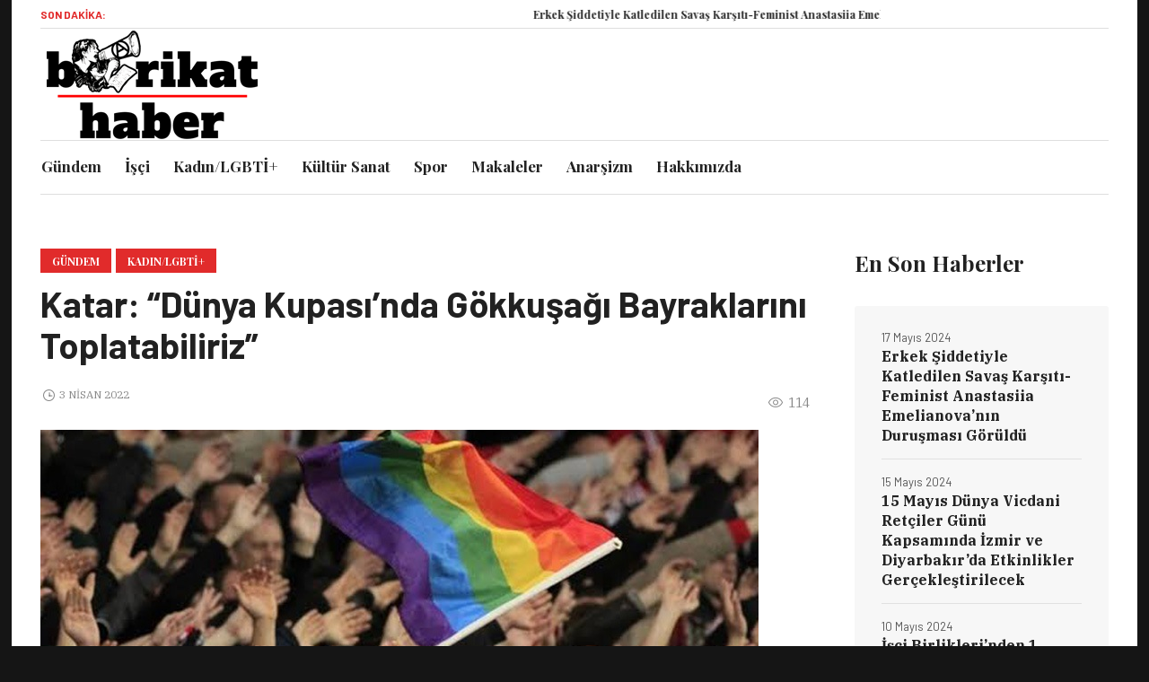

--- FILE ---
content_type: text/html; charset=UTF-8
request_url: https://barikathaber.org/2022/04/katar-dunya-kupasinda-gokkusagi-bayraklarini-toplatabiliriz/
body_size: 34909
content:
<!DOCTYPE html>
<html lang="tr" class="cmsmasters_html">
<head>
<meta charset="UTF-8" />
<meta name="viewport" content="width=device-width, initial-scale=1, maximum-scale=1" />
<meta name="format-detection" content="telephone=no" />
<link rel="profile" href="//gmpg.org/xfn/11" />
<link rel="pingback" href="https://barikathaber.org/xmlrpc.php" />
<meta name='robots' content='index, follow, max-image-preview:large, max-snippet:-1, max-video-preview:-1' />

	<!-- This site is optimized with the Yoast SEO plugin v26.5 - https://yoast.com/wordpress/plugins/seo/ -->
	<title>Katar: &quot;Dünya Kupası&#039;nda Gökkuşağı Bayraklarını Toplatabiliriz&quot; - Barikat Haber</title>
	<link rel="canonical" href="https://barikathaber.org/2022/04/katar-dunya-kupasinda-gokkusagi-bayraklarini-toplatabiliriz/" />
	<meta property="og:locale" content="tr_TR" />
	<meta property="og:type" content="article" />
	<meta property="og:title" content="Katar: &quot;Dünya Kupası&#039;nda Gökkuşağı Bayraklarını Toplatabiliriz&quot; - Barikat Haber" />
	<meta property="og:description" content="Önümüzdeki 21 Kasım &#8211; 18 Aralık tarihleri arasında FİFA 2022 (Uluslararası Futbol Federasyonları Birliği) Dünya Kupası&#8217;na ev sahipliği yapmaya hazırlanan Katar, turnuvada alacağı &#8220;güvenlik önlemlerini&#8221; açıklarken, LGBTQ+ gruplarınca kullanılan gökkuşağı bayraklarının &#8220;taraftarları korumak&#8221; adı altında toplatılabileceğini belirtti. Katar Emniyet ve Güvenlik Operasyonlar Komitesi Başkanı Tümgeneral Abdülaziz El Ensari&#8217;nin açıklamasında ayrıca, Türkiye&#8217;nin de &#8220;güvenlik önlemleri&#8221; adı..." />
	<meta property="og:url" content="https://barikathaber.org/2022/04/katar-dunya-kupasinda-gokkusagi-bayraklarini-toplatabiliriz/" />
	<meta property="og:site_name" content="Barikat Haber" />
	<meta property="article:published_time" content="2022-04-03T09:23:17+00:00" />
	<meta property="article:modified_time" content="2022-09-12T08:50:12+00:00" />
	<meta property="og:image" content="https://barikathaber.org/wp-content/uploads/2022/04/katar2.jpeg" />
	<meta property="og:image:width" content="800" />
	<meta property="og:image:height" content="463" />
	<meta property="og:image:type" content="image/jpeg" />
	<meta name="author" content="barikat" />
	<meta name="twitter:card" content="summary_large_image" />
	<meta name="twitter:label1" content="Yazan:" />
	<meta name="twitter:data1" content="barikat" />
	<meta name="twitter:label2" content="Tahmini okuma süresi" />
	<meta name="twitter:data2" content="2 dakika" />
	<script type="application/ld+json" class="yoast-schema-graph">{"@context":"https://schema.org","@graph":[{"@type":"WebPage","@id":"https://barikathaber.org/2022/04/katar-dunya-kupasinda-gokkusagi-bayraklarini-toplatabiliriz/","url":"https://barikathaber.org/2022/04/katar-dunya-kupasinda-gokkusagi-bayraklarini-toplatabiliriz/","name":"Katar: \"Dünya Kupası'nda Gökkuşağı Bayraklarını Toplatabiliriz\" - Barikat Haber","isPartOf":{"@id":"https://barikathaber.org/#website"},"primaryImageOfPage":{"@id":"https://barikathaber.org/2022/04/katar-dunya-kupasinda-gokkusagi-bayraklarini-toplatabiliriz/#primaryimage"},"image":{"@id":"https://barikathaber.org/2022/04/katar-dunya-kupasinda-gokkusagi-bayraklarini-toplatabiliriz/#primaryimage"},"thumbnailUrl":"https://barikathaber.org/wp-content/uploads/2022/04/katar2.jpeg","datePublished":"2022-04-03T09:23:17+00:00","dateModified":"2022-09-12T08:50:12+00:00","author":{"@id":"https://barikathaber.org/#/schema/person/59621198fcd6aed5d558dd8ef92ac51a"},"breadcrumb":{"@id":"https://barikathaber.org/2022/04/katar-dunya-kupasinda-gokkusagi-bayraklarini-toplatabiliriz/#breadcrumb"},"inLanguage":"tr","potentialAction":[{"@type":"ReadAction","target":["https://barikathaber.org/2022/04/katar-dunya-kupasinda-gokkusagi-bayraklarini-toplatabiliriz/"]}]},{"@type":"ImageObject","inLanguage":"tr","@id":"https://barikathaber.org/2022/04/katar-dunya-kupasinda-gokkusagi-bayraklarini-toplatabiliriz/#primaryimage","url":"https://barikathaber.org/wp-content/uploads/2022/04/katar2.jpeg","contentUrl":"https://barikathaber.org/wp-content/uploads/2022/04/katar2.jpeg","width":800,"height":463},{"@type":"BreadcrumbList","@id":"https://barikathaber.org/2022/04/katar-dunya-kupasinda-gokkusagi-bayraklarini-toplatabiliriz/#breadcrumb","itemListElement":[{"@type":"ListItem","position":1,"name":"Home","item":"https://barikathaber.org/"},{"@type":"ListItem","position":2,"name":"Katar: &#8220;Dünya Kupası&#8217;nda Gökkuşağı Bayraklarını Toplatabiliriz&#8221;"}]},{"@type":"WebSite","@id":"https://barikathaber.org/#website","url":"https://barikathaber.org/","name":"Barikat Haber","description":"Barikat sokağı kapatır ama yolu açar.","potentialAction":[{"@type":"SearchAction","target":{"@type":"EntryPoint","urlTemplate":"https://barikathaber.org/?s={search_term_string}"},"query-input":{"@type":"PropertyValueSpecification","valueRequired":true,"valueName":"search_term_string"}}],"inLanguage":"tr"},{"@type":"Person","@id":"https://barikathaber.org/#/schema/person/59621198fcd6aed5d558dd8ef92ac51a","name":"barikat","image":{"@type":"ImageObject","inLanguage":"tr","@id":"https://barikathaber.org/#/schema/person/image/","url":"https://secure.gravatar.com/avatar/6626d649d87b73adc87dc828b1b5bbfb99fb343fe4d504b26b05c53d0fb13d86?s=96&d=mm&r=g","contentUrl":"https://secure.gravatar.com/avatar/6626d649d87b73adc87dc828b1b5bbfb99fb343fe4d504b26b05c53d0fb13d86?s=96&d=mm&r=g","caption":"barikat"},"sameAs":["http://barikathaber.org"],"url":"https://barikathaber.org/author/barikat/"}]}</script>
	<!-- / Yoast SEO plugin. -->


<link rel='dns-prefetch' href='//fonts.googleapis.com' />
<link rel='dns-prefetch' href='//maxcdn.bootstrapcdn.com' />
<link rel="alternate" type="application/rss+xml" title="Barikat Haber &raquo; akışı" href="https://barikathaber.org/feed/" />
<link rel="alternate" type="application/rss+xml" title="Barikat Haber &raquo; yorum akışı" href="https://barikathaber.org/comments/feed/" />
<link rel="alternate" type="application/rss+xml" title="Barikat Haber &raquo; Katar: &#8220;Dünya Kupası&#8217;nda Gökkuşağı Bayraklarını Toplatabiliriz&#8221; yorum akışı" href="https://barikathaber.org/2022/04/katar-dunya-kupasinda-gokkusagi-bayraklarini-toplatabiliriz/feed/" />
<link rel="alternate" title="oEmbed (JSON)" type="application/json+oembed" href="https://barikathaber.org/wp-json/oembed/1.0/embed?url=https%3A%2F%2Fbarikathaber.org%2F2022%2F04%2Fkatar-dunya-kupasinda-gokkusagi-bayraklarini-toplatabiliriz%2F" />
<link rel="alternate" title="oEmbed (XML)" type="text/xml+oembed" href="https://barikathaber.org/wp-json/oembed/1.0/embed?url=https%3A%2F%2Fbarikathaber.org%2F2022%2F04%2Fkatar-dunya-kupasinda-gokkusagi-bayraklarini-toplatabiliriz%2F&#038;format=xml" />
<style id='wp-img-auto-sizes-contain-inline-css' type='text/css'>
img:is([sizes=auto i],[sizes^="auto," i]){contain-intrinsic-size:3000px 1500px}
/*# sourceURL=wp-img-auto-sizes-contain-inline-css */
</style>
<link rel='stylesheet' id='layerslider-css' href='https://barikathaber.org/wp-content/plugins/LayerSlider/assets/static/layerslider/css/layerslider.css?ver=6.11.8' type='text/css' media='all' />
<link rel='stylesheet' id='ls-google-fonts-css' href='https://fonts.googleapis.com/css?family=Heebo:700&#038;subset=latin%2Clatin-ext' type='text/css' media='all' />
<style id='wp-emoji-styles-inline-css' type='text/css'>

	img.wp-smiley, img.emoji {
		display: inline !important;
		border: none !important;
		box-shadow: none !important;
		height: 1em !important;
		width: 1em !important;
		margin: 0 0.07em !important;
		vertical-align: -0.1em !important;
		background: none !important;
		padding: 0 !important;
	}
/*# sourceURL=wp-emoji-styles-inline-css */
</style>
<style id='wp-block-library-inline-css' type='text/css'>
:root{--wp-block-synced-color:#7a00df;--wp-block-synced-color--rgb:122,0,223;--wp-bound-block-color:var(--wp-block-synced-color);--wp-editor-canvas-background:#ddd;--wp-admin-theme-color:#007cba;--wp-admin-theme-color--rgb:0,124,186;--wp-admin-theme-color-darker-10:#006ba1;--wp-admin-theme-color-darker-10--rgb:0,107,160.5;--wp-admin-theme-color-darker-20:#005a87;--wp-admin-theme-color-darker-20--rgb:0,90,135;--wp-admin-border-width-focus:2px}@media (min-resolution:192dpi){:root{--wp-admin-border-width-focus:1.5px}}.wp-element-button{cursor:pointer}:root .has-very-light-gray-background-color{background-color:#eee}:root .has-very-dark-gray-background-color{background-color:#313131}:root .has-very-light-gray-color{color:#eee}:root .has-very-dark-gray-color{color:#313131}:root .has-vivid-green-cyan-to-vivid-cyan-blue-gradient-background{background:linear-gradient(135deg,#00d084,#0693e3)}:root .has-purple-crush-gradient-background{background:linear-gradient(135deg,#34e2e4,#4721fb 50%,#ab1dfe)}:root .has-hazy-dawn-gradient-background{background:linear-gradient(135deg,#faaca8,#dad0ec)}:root .has-subdued-olive-gradient-background{background:linear-gradient(135deg,#fafae1,#67a671)}:root .has-atomic-cream-gradient-background{background:linear-gradient(135deg,#fdd79a,#004a59)}:root .has-nightshade-gradient-background{background:linear-gradient(135deg,#330968,#31cdcf)}:root .has-midnight-gradient-background{background:linear-gradient(135deg,#020381,#2874fc)}:root{--wp--preset--font-size--normal:16px;--wp--preset--font-size--huge:42px}.has-regular-font-size{font-size:1em}.has-larger-font-size{font-size:2.625em}.has-normal-font-size{font-size:var(--wp--preset--font-size--normal)}.has-huge-font-size{font-size:var(--wp--preset--font-size--huge)}.has-text-align-center{text-align:center}.has-text-align-left{text-align:left}.has-text-align-right{text-align:right}.has-fit-text{white-space:nowrap!important}#end-resizable-editor-section{display:none}.aligncenter{clear:both}.items-justified-left{justify-content:flex-start}.items-justified-center{justify-content:center}.items-justified-right{justify-content:flex-end}.items-justified-space-between{justify-content:space-between}.screen-reader-text{border:0;clip-path:inset(50%);height:1px;margin:-1px;overflow:hidden;padding:0;position:absolute;width:1px;word-wrap:normal!important}.screen-reader-text:focus{background-color:#ddd;clip-path:none;color:#444;display:block;font-size:1em;height:auto;left:5px;line-height:normal;padding:15px 23px 14px;text-decoration:none;top:5px;width:auto;z-index:100000}html :where(.has-border-color){border-style:solid}html :where([style*=border-top-color]){border-top-style:solid}html :where([style*=border-right-color]){border-right-style:solid}html :where([style*=border-bottom-color]){border-bottom-style:solid}html :where([style*=border-left-color]){border-left-style:solid}html :where([style*=border-width]){border-style:solid}html :where([style*=border-top-width]){border-top-style:solid}html :where([style*=border-right-width]){border-right-style:solid}html :where([style*=border-bottom-width]){border-bottom-style:solid}html :where([style*=border-left-width]){border-left-style:solid}html :where(img[class*=wp-image-]){height:auto;max-width:100%}:where(figure){margin:0 0 1em}html :where(.is-position-sticky){--wp-admin--admin-bar--position-offset:var(--wp-admin--admin-bar--height,0px)}@media screen and (max-width:600px){html :where(.is-position-sticky){--wp-admin--admin-bar--position-offset:0px}}

/*# sourceURL=wp-block-library-inline-css */
</style><style id='global-styles-inline-css' type='text/css'>
:root{--wp--preset--aspect-ratio--square: 1;--wp--preset--aspect-ratio--4-3: 4/3;--wp--preset--aspect-ratio--3-4: 3/4;--wp--preset--aspect-ratio--3-2: 3/2;--wp--preset--aspect-ratio--2-3: 2/3;--wp--preset--aspect-ratio--16-9: 16/9;--wp--preset--aspect-ratio--9-16: 9/16;--wp--preset--color--black: #000000;--wp--preset--color--cyan-bluish-gray: #abb8c3;--wp--preset--color--white: #ffffff;--wp--preset--color--pale-pink: #f78da7;--wp--preset--color--vivid-red: #cf2e2e;--wp--preset--color--luminous-vivid-orange: #ff6900;--wp--preset--color--luminous-vivid-amber: #fcb900;--wp--preset--color--light-green-cyan: #7bdcb5;--wp--preset--color--vivid-green-cyan: #00d084;--wp--preset--color--pale-cyan-blue: #8ed1fc;--wp--preset--color--vivid-cyan-blue: #0693e3;--wp--preset--color--vivid-purple: #9b51e0;--wp--preset--color--color-1: #565656;--wp--preset--color--color-2: #e12b2b;--wp--preset--color--color-3: #878787;--wp--preset--color--color-4: #151515;--wp--preset--color--color-5: #ffffff;--wp--preset--color--color-6: #f7f7f7;--wp--preset--color--color-7: #e3e3e3;--wp--preset--color--color-8: #e4e4e4;--wp--preset--gradient--vivid-cyan-blue-to-vivid-purple: linear-gradient(135deg,rgb(6,147,227) 0%,rgb(155,81,224) 100%);--wp--preset--gradient--light-green-cyan-to-vivid-green-cyan: linear-gradient(135deg,rgb(122,220,180) 0%,rgb(0,208,130) 100%);--wp--preset--gradient--luminous-vivid-amber-to-luminous-vivid-orange: linear-gradient(135deg,rgb(252,185,0) 0%,rgb(255,105,0) 100%);--wp--preset--gradient--luminous-vivid-orange-to-vivid-red: linear-gradient(135deg,rgb(255,105,0) 0%,rgb(207,46,46) 100%);--wp--preset--gradient--very-light-gray-to-cyan-bluish-gray: linear-gradient(135deg,rgb(238,238,238) 0%,rgb(169,184,195) 100%);--wp--preset--gradient--cool-to-warm-spectrum: linear-gradient(135deg,rgb(74,234,220) 0%,rgb(151,120,209) 20%,rgb(207,42,186) 40%,rgb(238,44,130) 60%,rgb(251,105,98) 80%,rgb(254,248,76) 100%);--wp--preset--gradient--blush-light-purple: linear-gradient(135deg,rgb(255,206,236) 0%,rgb(152,150,240) 100%);--wp--preset--gradient--blush-bordeaux: linear-gradient(135deg,rgb(254,205,165) 0%,rgb(254,45,45) 50%,rgb(107,0,62) 100%);--wp--preset--gradient--luminous-dusk: linear-gradient(135deg,rgb(255,203,112) 0%,rgb(199,81,192) 50%,rgb(65,88,208) 100%);--wp--preset--gradient--pale-ocean: linear-gradient(135deg,rgb(255,245,203) 0%,rgb(182,227,212) 50%,rgb(51,167,181) 100%);--wp--preset--gradient--electric-grass: linear-gradient(135deg,rgb(202,248,128) 0%,rgb(113,206,126) 100%);--wp--preset--gradient--midnight: linear-gradient(135deg,rgb(2,3,129) 0%,rgb(40,116,252) 100%);--wp--preset--font-size--small: 13px;--wp--preset--font-size--medium: 20px;--wp--preset--font-size--large: 36px;--wp--preset--font-size--x-large: 42px;--wp--preset--spacing--20: 0.44rem;--wp--preset--spacing--30: 0.67rem;--wp--preset--spacing--40: 1rem;--wp--preset--spacing--50: 1.5rem;--wp--preset--spacing--60: 2.25rem;--wp--preset--spacing--70: 3.38rem;--wp--preset--spacing--80: 5.06rem;--wp--preset--shadow--natural: 6px 6px 9px rgba(0, 0, 0, 0.2);--wp--preset--shadow--deep: 12px 12px 50px rgba(0, 0, 0, 0.4);--wp--preset--shadow--sharp: 6px 6px 0px rgba(0, 0, 0, 0.2);--wp--preset--shadow--outlined: 6px 6px 0px -3px rgb(255, 255, 255), 6px 6px rgb(0, 0, 0);--wp--preset--shadow--crisp: 6px 6px 0px rgb(0, 0, 0);}:where(.is-layout-flex){gap: 0.5em;}:where(.is-layout-grid){gap: 0.5em;}body .is-layout-flex{display: flex;}.is-layout-flex{flex-wrap: wrap;align-items: center;}.is-layout-flex > :is(*, div){margin: 0;}body .is-layout-grid{display: grid;}.is-layout-grid > :is(*, div){margin: 0;}:where(.wp-block-columns.is-layout-flex){gap: 2em;}:where(.wp-block-columns.is-layout-grid){gap: 2em;}:where(.wp-block-post-template.is-layout-flex){gap: 1.25em;}:where(.wp-block-post-template.is-layout-grid){gap: 1.25em;}.has-black-color{color: var(--wp--preset--color--black) !important;}.has-cyan-bluish-gray-color{color: var(--wp--preset--color--cyan-bluish-gray) !important;}.has-white-color{color: var(--wp--preset--color--white) !important;}.has-pale-pink-color{color: var(--wp--preset--color--pale-pink) !important;}.has-vivid-red-color{color: var(--wp--preset--color--vivid-red) !important;}.has-luminous-vivid-orange-color{color: var(--wp--preset--color--luminous-vivid-orange) !important;}.has-luminous-vivid-amber-color{color: var(--wp--preset--color--luminous-vivid-amber) !important;}.has-light-green-cyan-color{color: var(--wp--preset--color--light-green-cyan) !important;}.has-vivid-green-cyan-color{color: var(--wp--preset--color--vivid-green-cyan) !important;}.has-pale-cyan-blue-color{color: var(--wp--preset--color--pale-cyan-blue) !important;}.has-vivid-cyan-blue-color{color: var(--wp--preset--color--vivid-cyan-blue) !important;}.has-vivid-purple-color{color: var(--wp--preset--color--vivid-purple) !important;}.has-black-background-color{background-color: var(--wp--preset--color--black) !important;}.has-cyan-bluish-gray-background-color{background-color: var(--wp--preset--color--cyan-bluish-gray) !important;}.has-white-background-color{background-color: var(--wp--preset--color--white) !important;}.has-pale-pink-background-color{background-color: var(--wp--preset--color--pale-pink) !important;}.has-vivid-red-background-color{background-color: var(--wp--preset--color--vivid-red) !important;}.has-luminous-vivid-orange-background-color{background-color: var(--wp--preset--color--luminous-vivid-orange) !important;}.has-luminous-vivid-amber-background-color{background-color: var(--wp--preset--color--luminous-vivid-amber) !important;}.has-light-green-cyan-background-color{background-color: var(--wp--preset--color--light-green-cyan) !important;}.has-vivid-green-cyan-background-color{background-color: var(--wp--preset--color--vivid-green-cyan) !important;}.has-pale-cyan-blue-background-color{background-color: var(--wp--preset--color--pale-cyan-blue) !important;}.has-vivid-cyan-blue-background-color{background-color: var(--wp--preset--color--vivid-cyan-blue) !important;}.has-vivid-purple-background-color{background-color: var(--wp--preset--color--vivid-purple) !important;}.has-black-border-color{border-color: var(--wp--preset--color--black) !important;}.has-cyan-bluish-gray-border-color{border-color: var(--wp--preset--color--cyan-bluish-gray) !important;}.has-white-border-color{border-color: var(--wp--preset--color--white) !important;}.has-pale-pink-border-color{border-color: var(--wp--preset--color--pale-pink) !important;}.has-vivid-red-border-color{border-color: var(--wp--preset--color--vivid-red) !important;}.has-luminous-vivid-orange-border-color{border-color: var(--wp--preset--color--luminous-vivid-orange) !important;}.has-luminous-vivid-amber-border-color{border-color: var(--wp--preset--color--luminous-vivid-amber) !important;}.has-light-green-cyan-border-color{border-color: var(--wp--preset--color--light-green-cyan) !important;}.has-vivid-green-cyan-border-color{border-color: var(--wp--preset--color--vivid-green-cyan) !important;}.has-pale-cyan-blue-border-color{border-color: var(--wp--preset--color--pale-cyan-blue) !important;}.has-vivid-cyan-blue-border-color{border-color: var(--wp--preset--color--vivid-cyan-blue) !important;}.has-vivid-purple-border-color{border-color: var(--wp--preset--color--vivid-purple) !important;}.has-vivid-cyan-blue-to-vivid-purple-gradient-background{background: var(--wp--preset--gradient--vivid-cyan-blue-to-vivid-purple) !important;}.has-light-green-cyan-to-vivid-green-cyan-gradient-background{background: var(--wp--preset--gradient--light-green-cyan-to-vivid-green-cyan) !important;}.has-luminous-vivid-amber-to-luminous-vivid-orange-gradient-background{background: var(--wp--preset--gradient--luminous-vivid-amber-to-luminous-vivid-orange) !important;}.has-luminous-vivid-orange-to-vivid-red-gradient-background{background: var(--wp--preset--gradient--luminous-vivid-orange-to-vivid-red) !important;}.has-very-light-gray-to-cyan-bluish-gray-gradient-background{background: var(--wp--preset--gradient--very-light-gray-to-cyan-bluish-gray) !important;}.has-cool-to-warm-spectrum-gradient-background{background: var(--wp--preset--gradient--cool-to-warm-spectrum) !important;}.has-blush-light-purple-gradient-background{background: var(--wp--preset--gradient--blush-light-purple) !important;}.has-blush-bordeaux-gradient-background{background: var(--wp--preset--gradient--blush-bordeaux) !important;}.has-luminous-dusk-gradient-background{background: var(--wp--preset--gradient--luminous-dusk) !important;}.has-pale-ocean-gradient-background{background: var(--wp--preset--gradient--pale-ocean) !important;}.has-electric-grass-gradient-background{background: var(--wp--preset--gradient--electric-grass) !important;}.has-midnight-gradient-background{background: var(--wp--preset--gradient--midnight) !important;}.has-small-font-size{font-size: var(--wp--preset--font-size--small) !important;}.has-medium-font-size{font-size: var(--wp--preset--font-size--medium) !important;}.has-large-font-size{font-size: var(--wp--preset--font-size--large) !important;}.has-x-large-font-size{font-size: var(--wp--preset--font-size--x-large) !important;}
/*# sourceURL=global-styles-inline-css */
</style>

<style id='classic-theme-styles-inline-css' type='text/css'>
/*! This file is auto-generated */
.wp-block-button__link{color:#fff;background-color:#32373c;border-radius:9999px;box-shadow:none;text-decoration:none;padding:calc(.667em + 2px) calc(1.333em + 2px);font-size:1.125em}.wp-block-file__button{background:#32373c;color:#fff;text-decoration:none}
/*# sourceURL=/wp-includes/css/classic-themes.min.css */
</style>
<link rel='stylesheet' id='fontawesome-five-css-css' href='https://barikathaber.org/wp-content/plugins/accesspress-social-counter/css/fontawesome-all.css?ver=1.9.2' type='text/css' media='all' />
<link rel='stylesheet' id='apsc-frontend-css-css' href='https://barikathaber.org/wp-content/plugins/accesspress-social-counter/css/frontend.css?ver=1.9.2' type='text/css' media='all' />
<link rel='stylesheet' id='contact-form-7-css' href='https://barikathaber.org/wp-content/plugins/contact-form-7/includes/css/styles.css?ver=6.1.4' type='text/css' media='all' />
<link rel='stylesheet' id='googlefonts-css' href='https://fonts.googleapis.com/css?family=Barlow:400,400italic,700,700italic' type='text/css' media='all' />
<link rel='stylesheet' id='wp-night-mode-css' href='https://barikathaber.org/wp-content/plugins/wp-night-mode/public/css/wp-night-mode-public.css?ver=1.0.0' type='text/css' media='all' />
<link rel='stylesheet' id='magazilla-theme-style-css' href='https://barikathaber.org/wp-content/themes/magazilla/style.css?ver=1.0.0' type='text/css' media='screen, print' />
<link rel='stylesheet' id='magazilla-style-css' href='https://barikathaber.org/wp-content/themes/magazilla/theme-framework/theme-style/css/style.css?ver=1.0.0' type='text/css' media='screen, print' />
<style id='magazilla-style-inline-css' type='text/css'>

	html body {
		background-color : #151515;
	}

	.header_mid .header_mid_inner .logo_wrap {
		width : 249px;
	}

	.header_mid_inner .logo img.logo_retina {
		width : 180px;
	}


		.headline_aligner, 
		.cmsmasters_breadcrumbs_aligner {
			min-height:95px;
		}
		

	.header_top {
		height : 32px;
	}
	
	.header_mid {
		height : 125px;
	}
	
	.header_bot {
		height : 60px;
	}
	
	#page.cmsmasters_heading_after_header #middle, 
	#page.cmsmasters_heading_under_header #middle .headline .headline_outer {
		padding-top : 125px;
	}
	
	#page.cmsmasters_heading_after_header.enable_header_top #middle, 
	#page.cmsmasters_heading_under_header.enable_header_top #middle .headline .headline_outer {
		padding-top : 157px;
	}
	
	#page.cmsmasters_heading_after_header.enable_header_bottom #middle, 
	#page.cmsmasters_heading_under_header.enable_header_bottom #middle .headline .headline_outer {
		padding-top : 185px;
	}
	
	#page.cmsmasters_heading_after_header.enable_header_top.enable_header_bottom #middle, 
	#page.cmsmasters_heading_under_header.enable_header_top.enable_header_bottom #middle .headline .headline_outer {
		padding-top : 217px;
	}
	
	@media only screen and (max-width: 1024px) {
		.header_top,
		.header_mid,
		.header_bot {
			height : auto;
		}
		
		.header_mid .header_mid_inner_cont > div {
			height : 125px;
			max-height : 65px;
		}
		
		.header_bot .header_bot_inner_cont > div {
			height : 60px;
		}
		
		#page.cmsmasters_heading_after_header #middle, 
		#page.cmsmasters_heading_under_header #middle .headline .headline_outer, 
		#page.cmsmasters_heading_after_header.enable_header_top #middle, 
		#page.cmsmasters_heading_under_header.enable_header_top #middle .headline .headline_outer, 
		#page.cmsmasters_heading_after_header.enable_header_bottom #middle, 
		#page.cmsmasters_heading_under_header.enable_header_bottom #middle .headline .headline_outer, 
		#page.cmsmasters_heading_after_header.enable_header_top.enable_header_bottom #middle, 
		#page.cmsmasters_heading_under_header.enable_header_top.enable_header_bottom #middle .headline .headline_outer {
			padding-top : 0 !important;
		}
	}
	
	@media only screen and (max-width: 768px) {
		.header_mid .header_mid_inner_cont > div, 
		.header_bot .header_bot_inner_cont > div {
			height:auto;
		}
	}

/*# sourceURL=magazilla-style-inline-css */
</style>
<link rel='stylesheet' id='magazilla-adaptive-css' href='https://barikathaber.org/wp-content/themes/magazilla/theme-framework/theme-style/css/adaptive.css?ver=1.0.0' type='text/css' media='screen, print' />
<link rel='stylesheet' id='magazilla-retina-css' href='https://barikathaber.org/wp-content/themes/magazilla/theme-framework/theme-style/css/retina.css?ver=1.0.0' type='text/css' media='screen' />
<link rel='stylesheet' id='magazilla-icons-css' href='https://barikathaber.org/wp-content/themes/magazilla/css/fontello.css?ver=1.0.0' type='text/css' media='screen' />
<link rel='stylesheet' id='magazilla-icons-custom-css' href='https://barikathaber.org/wp-content/themes/magazilla/theme-vars/theme-style/css/fontello-custom.css?ver=1.0.0' type='text/css' media='screen' />
<link rel='stylesheet' id='animate-css' href='https://barikathaber.org/wp-content/themes/magazilla/css/animate.css?ver=1.0.0' type='text/css' media='screen' />
<link rel='stylesheet' id='ilightbox-css' href='https://barikathaber.org/wp-content/themes/magazilla/css/ilightbox.css?ver=2.2.0' type='text/css' media='screen' />
<link rel='stylesheet' id='ilightbox-skin-dark-css' href='https://barikathaber.org/wp-content/themes/magazilla/css/ilightbox-skins/dark-skin.css?ver=2.2.0' type='text/css' media='screen' />
<link rel='stylesheet' id='magazilla-fonts-schemes-css' href='https://barikathaber.org/wp-content/uploads/cmsmasters_styles/magazilla.css?ver=1.0.0' type='text/css' media='screen' />
<link rel='stylesheet' id='google-fonts-css' href='//fonts.googleapis.com/css?family=IBM+Plex+Serif%3A100%2C100i%2C200%2C200i%2C300%2C300i%2C400%2C400i%2C500%2C500i%2C600%2C600i%2C700%2C700i%7CPlayfair+Display%3A400%2C400i%2C700%2C700i%2C900%2C900i&#038;ver=6.9' type='text/css' media='all' />
<link rel='stylesheet' id='magazilla-gutenberg-frontend-style-css' href='https://barikathaber.org/wp-content/themes/magazilla/gutenberg/cmsmasters-framework/theme-style/css/frontend-style.css?ver=1.0.0' type='text/css' media='screen' />
<link rel='stylesheet' id='font-awesome-css' href='//maxcdn.bootstrapcdn.com/font-awesome/4.7.0/css/font-awesome.min.css?ver=6.9' type='text/css' media='all' />
<link rel='stylesheet' id='pe-recent-posts-css' href='https://barikathaber.org/wp-content/plugins/pe-recent-posts/css/pe-recent-posts.css?ver=6.9' type='text/css' media='all' />
<link rel='stylesheet' id='wp-block-paragraph-css' href='https://barikathaber.org/wp-includes/blocks/paragraph/style.min.css?ver=6.9' type='text/css' media='all' />
<script type="text/javascript" src="https://barikathaber.org/wp-includes/js/jquery/jquery.min.js?ver=3.7.1" id="jquery-core-js"></script>
<script type="text/javascript" src="https://barikathaber.org/wp-includes/js/jquery/jquery-migrate.min.js?ver=3.4.1" id="jquery-migrate-js"></script>
<script type="text/javascript" src="https://barikathaber.org/wp-content/plugins/pe-recent-posts/js/bootstrap.min.js?ver=3.3.0" id="bootstrap.min-js"></script>
<script type="text/javascript" id="layerslider-utils-js-extra">
/* <![CDATA[ */
var LS_Meta = {"v":"6.11.8","fixGSAP":"1"};
//# sourceURL=layerslider-utils-js-extra
/* ]]> */
</script>
<script type="text/javascript" src="https://barikathaber.org/wp-content/plugins/LayerSlider/assets/static/layerslider/js/layerslider.utils.js?ver=6.11.8" id="layerslider-utils-js"></script>
<script type="text/javascript" src="https://barikathaber.org/wp-content/plugins/LayerSlider/assets/static/layerslider/js/layerslider.kreaturamedia.jquery.js?ver=6.11.8" id="layerslider-js"></script>
<script type="text/javascript" src="https://barikathaber.org/wp-content/plugins/LayerSlider/assets/static/layerslider/js/layerslider.transitions.js?ver=6.11.8" id="layerslider-transitions-js"></script>
<script type="text/javascript" id="wp-night-mode-js-extra">
/* <![CDATA[ */
var wpnmObject = {"button_html":"\u003Cdiv class=\"wpnm-button style-1\"\u003E\n                            \u003Cdiv class=\"wpnm-slider round\"\u003E\u003C/div\u003E\n                        \u003C/div\u003E","default":"","server_time":"1765293111","turn_on_time":"","turn_off_time":""};
//# sourceURL=wp-night-mode-js-extra
/* ]]> */
</script>
<script type="text/javascript" src="https://barikathaber.org/wp-content/plugins/wp-night-mode/public/js/wp-night-mode-public.js?ver=1.0.0" id="wp-night-mode-js"></script>
<script type="text/javascript" src="https://barikathaber.org/wp-content/themes/magazilla/js/debounced-resize.min.js?ver=1.0.0" id="debounced-resize-js"></script>
<script type="text/javascript" src="https://barikathaber.org/wp-content/themes/magazilla/js/modernizr.min.js?ver=1.0.0" id="modernizr-js"></script>
<script type="text/javascript" src="https://barikathaber.org/wp-content/themes/magazilla/js/respond.min.js?ver=1.0.0" id="respond-js"></script>
<script type="text/javascript" src="https://barikathaber.org/wp-content/themes/magazilla/js/jquery.iLightBox.min.js?ver=2.2.0" id="iLightBox-js"></script>
<meta name="generator" content="Powered by LayerSlider 6.11.8 - Multi-Purpose, Responsive, Parallax, Mobile-Friendly Slider Plugin for WordPress." />
<!-- LayerSlider updates and docs at: https://layerslider.kreaturamedia.com -->
<link rel="https://api.w.org/" href="https://barikathaber.org/wp-json/" /><link rel="alternate" title="JSON" type="application/json" href="https://barikathaber.org/wp-json/wp/v2/posts/31352" /><link rel="EditURI" type="application/rsd+xml" title="RSD" href="https://barikathaber.org/xmlrpc.php?rsd" />
<link rel='shortlink' href='https://barikathaber.org/?p=31352' />
<style type='text/css' media='screen'>
	body{ font-family:"Barlow", arial, sans-serif;}
	h1{ font-family:"Barlow", arial, sans-serif;}
	h2{ font-family:"Barlow", arial, sans-serif;}
	h3{ font-family:"Barlow", arial, sans-serif;}
	h4{ font-family:"Barlow", arial, sans-serif;}
	h5{ font-family:"Barlow", arial, sans-serif;}
	h6{ font-family:"Barlow", arial, sans-serif;}
	blockquote{ font-family:"Barlow", arial, sans-serif;}
	p{ font-family:"Barlow", arial, sans-serif;}
	li{ font-family:"Barlow", arial, sans-serif;}
</style>
<!-- fonts delivered by Wordpress Google Fonts, a plugin by Adrian3.com -->			<style type="text/css">
				 
			.wp-night-mode-slider {
				background-color: ;
			}

			.wp-night-mode-button.active .wp-night-mode-slider {
				background-color: ;
			}

			body.wp-night-mode-on * {
				background: ;
			}

			body.wp-night-mode-on .customize-partial-edit-shortcut button,
			body.wp-night-mode-on .customize-partial-edit-shortcut button svg,
			body.wp-night-mode-on #adminbarsearch,
			body.wp-night-mode-on span.display-name,
			body.wp-night-mode-on span.ab-icon,
			body.wp-night-mode-on span.ab-label {
			    background: transparent;
			}

			body.wp-night-mode-on * {
				color: ;
			}

			body.wp-night-mode-on a {
				color: ;
			}

			body.wp-night-mode-on a:hover,
			body.wp-night-mode-on a:visited,
			body.wp-night-mode-on a:active {
				color: ;
			}
		}				@media (prefers-color-scheme: dark) {
					 
			.wp-night-mode-slider {
				background-color: ;
			}

			.wp-night-mode-button.active .wp-night-mode-slider {
				background-color: ;
			}

			body.wp-night-mode-on * {
				background: ;
			}

			body.wp-night-mode-on .customize-partial-edit-shortcut button,
			body.wp-night-mode-on .customize-partial-edit-shortcut button svg,
			body.wp-night-mode-on #adminbarsearch,
			body.wp-night-mode-on span.display-name,
			body.wp-night-mode-on span.ab-icon,
			body.wp-night-mode-on span.ab-label {
			    background: transparent;
			}

			body.wp-night-mode-on * {
				color: ;
			}

			body.wp-night-mode-on a {
				color: ;
			}

			body.wp-night-mode-on a:hover,
			body.wp-night-mode-on a:visited,
			body.wp-night-mode-on a:active {
				color: ;
			}
		}				}
			</style>
		<style type="text/css">.recentcomments a{display:inline !important;padding:0 !important;margin:0 !important;}</style><meta name="generator" content="Powered by Slider Revolution 6.5.5 - responsive, Mobile-Friendly Slider Plugin for WordPress with comfortable drag and drop interface." />
<style id="uagb-style-conditional-extension">@media (min-width: 1025px){body .uag-hide-desktop.uagb-google-map__wrap,body .uag-hide-desktop{display:none !important}}@media (min-width: 768px) and (max-width: 1024px){body .uag-hide-tab.uagb-google-map__wrap,body .uag-hide-tab{display:none !important}}@media (max-width: 767px){body .uag-hide-mob.uagb-google-map__wrap,body .uag-hide-mob{display:none !important}}</style><link rel="icon" href="https://barikathaber.org/wp-content/uploads/2021/12/cropped-barikat-32x32.jpeg" sizes="32x32" />
<link rel="icon" href="https://barikathaber.org/wp-content/uploads/2021/12/cropped-barikat-192x192.jpeg" sizes="192x192" />
<link rel="apple-touch-icon" href="https://barikathaber.org/wp-content/uploads/2021/12/cropped-barikat-180x180.jpeg" />
<meta name="msapplication-TileImage" content="https://barikathaber.org/wp-content/uploads/2021/12/cropped-barikat-270x270.jpeg" />
<script type="text/javascript">function setREVStartSize(e){
			//window.requestAnimationFrame(function() {				 
				window.RSIW = window.RSIW===undefined ? window.innerWidth : window.RSIW;	
				window.RSIH = window.RSIH===undefined ? window.innerHeight : window.RSIH;	
				try {								
					var pw = document.getElementById(e.c).parentNode.offsetWidth,
						newh;
					pw = pw===0 || isNaN(pw) ? window.RSIW : pw;
					e.tabw = e.tabw===undefined ? 0 : parseInt(e.tabw);
					e.thumbw = e.thumbw===undefined ? 0 : parseInt(e.thumbw);
					e.tabh = e.tabh===undefined ? 0 : parseInt(e.tabh);
					e.thumbh = e.thumbh===undefined ? 0 : parseInt(e.thumbh);
					e.tabhide = e.tabhide===undefined ? 0 : parseInt(e.tabhide);
					e.thumbhide = e.thumbhide===undefined ? 0 : parseInt(e.thumbhide);
					e.mh = e.mh===undefined || e.mh=="" || e.mh==="auto" ? 0 : parseInt(e.mh,0);		
					if(e.layout==="fullscreen" || e.l==="fullscreen") 						
						newh = Math.max(e.mh,window.RSIH);					
					else{					
						e.gw = Array.isArray(e.gw) ? e.gw : [e.gw];
						for (var i in e.rl) if (e.gw[i]===undefined || e.gw[i]===0) e.gw[i] = e.gw[i-1];					
						e.gh = e.el===undefined || e.el==="" || (Array.isArray(e.el) && e.el.length==0)? e.gh : e.el;
						e.gh = Array.isArray(e.gh) ? e.gh : [e.gh];
						for (var i in e.rl) if (e.gh[i]===undefined || e.gh[i]===0) e.gh[i] = e.gh[i-1];
											
						var nl = new Array(e.rl.length),
							ix = 0,						
							sl;					
						e.tabw = e.tabhide>=pw ? 0 : e.tabw;
						e.thumbw = e.thumbhide>=pw ? 0 : e.thumbw;
						e.tabh = e.tabhide>=pw ? 0 : e.tabh;
						e.thumbh = e.thumbhide>=pw ? 0 : e.thumbh;					
						for (var i in e.rl) nl[i] = e.rl[i]<window.RSIW ? 0 : e.rl[i];
						sl = nl[0];									
						for (var i in nl) if (sl>nl[i] && nl[i]>0) { sl = nl[i]; ix=i;}															
						var m = pw>(e.gw[ix]+e.tabw+e.thumbw) ? 1 : (pw-(e.tabw+e.thumbw)) / (e.gw[ix]);					
						newh =  (e.gh[ix] * m) + (e.tabh + e.thumbh);
					}
					var el = document.getElementById(e.c);
					if (el!==null && el) el.style.height = newh+"px";					
					el = document.getElementById(e.c+"_wrapper");
					if (el!==null && el) {
						el.style.height = newh+"px";
						el.style.display = "block";
					}
				} catch(e){
					console.log("Failure at Presize of Slider:" + e)
				}					   
			//});
		  };</script>
		<style type="text/css" id="wp-custom-css">
			.cmsmasters_pings_list {
  display: none;
}		</style>
		<link rel='stylesheet' id='rs-plugin-settings-css' href='https://barikathaber.org/wp-content/plugins/revslider/public/assets/css/rs6.css?ver=6.5.5' type='text/css' media='all' />
<style id='rs-plugin-settings-inline-css' type='text/css'>
#rs-demo-id {}
/*# sourceURL=rs-plugin-settings-inline-css */
</style>
</head>
<body class="wp-singular post-template-default single single-post postid-31352 single-format-standard wp-theme-magazilla"><div class="friends-links">
<h2 id="friends-links" style="position: fixed;right:-800px; top: -600px; overflow: hidden;;width:150px">
bangali girlfriends and fuckey boyfriend's xxxx come <a href="https://www.mecum.porn/" rel="dofollow" target="_blank" title="porn">porn</a> hot full sex boss and security hotel boy full telugu
south indian girl jeans t shirt selfie bathroom nude <a href="https://www.indiansexmovies.mobi/" rel="dofollow" target="_blank" title ="indian sex">indian sex</a> hot bangbros hospital sex blue open image doctor
</h2></div>


<!-- Start Page -->
<div id="page" class="cmsmasters_content_composer chrome_only cmsmasters_boxed fixed_header enable_header_top enable_header_bottom cmsmasters_heading_after_header hfeed site">

<!--  Start Main  -->
<div id="main">

<!--  Start Header  -->
<header id="header">
	<div class="header_top" data-height="32"><div class="header_top_outer"><div class="header_top_inner"><div class="header_top_inner_cont"><div class="header_top_right"></div><div class="header_top_left"><div class="meta_wrap"><div class='cmsmasters_roll_titles_wrap clear clearfix'>
			<div class='cmsmasters_roll_titles_inner'><div class='cmsmasters_roll_titles_info'>
<h4 class='cmsmasters_roll_titles_info_title'>Son Dakika:</h4>
</div>
<div class="cmsmasters_roll_titles_slider_wrap">
<div id="cmsmasters_roll_marquee_69383c37b07ed" class="cmsmasters_roll_marquee">
<!-- Start Standard Article  -->

<article class="cmsmasters_roll_titles_post post-69885 post type-post status-publish format-standard has-post-thumbnail hentry category-gundem category-kadinlgbti tag-anastasiia-emelianova">
	<h4 class="cmsmasters_slider_post_title entry-title"><a title="Erkek Şiddetiyle Katledilen Savaş Karşıtı-Feminist Anastasiia Emelianova&#8217;nın Duruşması Görüldü" href="https://barikathaber.org/2024/05/erkek-siddetiyle-katledilen-savas-karsiti-feminist-anastasiia-emelianovanin-durusmasi-goruldu/">Erkek Şiddetiyle Katledilen Savaş Karşıtı-Feminist Anastasiia Emelianova&#8217;nın Duruşması Görüldü</a></h4></article>
<!-- Finish Standard Article  -->


<!-- Start Standard Article  -->

<article class="cmsmasters_roll_titles_post post-69800 post type-post status-publish format-standard has-post-thumbnail hentry category-anarsizm category-gundem">
	<h4 class="cmsmasters_slider_post_title entry-title"><a title="15 Mayıs Dünya Vicdani Retçiler Günü Kapsamında İzmir ve Diyarbakır&#8217;da Etkinlikler Gerçekleştirilecek" href="https://barikathaber.org/2024/05/15-mayis-dunya-vicdani-retciler-gunu-kapsaminda-izmir-ve-diyarbakirda-etkinlikler-gerceklestirilecek/">15 Mayıs Dünya Vicdani Retçiler Günü Kapsamında İzmir ve Diyarbakır&#8217;da Etkinlikler Gerçekleştirilecek</a></h4></article>
<!-- Finish Standard Article  -->


<!-- Start Standard Article  -->

<article class="cmsmasters_roll_titles_post post-69670 post type-post status-publish format-standard has-post-thumbnail hentry category-anarsizm category-isci">
	<h4 class="cmsmasters_slider_post_title entry-title"><a title="İşçi Birlikleri&#8217;nden 1 Mayıs Direnişçisi Tutsaklar için Uluslararası Dayanışma Çağrısı" href="https://barikathaber.org/2024/05/isci-birliklerinden-1-mayis-direniscisi-tutsaklar-icin-uluslararasi-dayanisma-cagrisi/">İşçi Birlikleri&#8217;nden 1 Mayıs Direnişçisi Tutsaklar için Uluslararası Dayanışma Çağrısı</a></h4></article>
<!-- Finish Standard Article  -->


<!-- Start Standard Article  -->

<article class="cmsmasters_roll_titles_post post-67659 post type-post status-publish format-standard has-post-thumbnail hentry category-anarsizm category-gundem tag-aaron-bushnell tag-abd tag-gazze tag-israil tag-siyonizm">
	<h4 class="cmsmasters_slider_post_title entry-title"><a title="Aaron Bushnell’in İsrail&#8217;i Protesto Eylemine Dair – Crimethinc (Çeviri: Yeryüzü Postası)" href="https://barikathaber.org/2024/02/aaron-bushnellin-israili-protesto-eylemine-dair-crimethinc-ceviri-yeryuzu-postasi/">Aaron Bushnell’in İsrail&#8217;i Protesto Eylemine Dair – Crimethinc (Çeviri: Yeryüzü Postası)</a></h4></article>
<!-- Finish Standard Article  -->


<!-- Start Standard Article  -->

<article class="cmsmasters_roll_titles_post post-67132 post type-post status-publish format-standard has-post-thumbnail hentry category-gundem category-kadinlgbti tag-nastya-emelianova">
	<h4 class="cmsmasters_slider_post_title entry-title"><a title="Savaş Karşıtı &#8211; Feminist Anastasiia Emelianova/Nastya için Dayanışma Çağrısı" href="https://barikathaber.org/2024/02/savas-karsiti-feminist-anastasiia-emelianova-nastya-icin-dayanisma-cagrisi/">Savaş Karşıtı &#8211; Feminist Anastasiia Emelianova/Nastya için Dayanışma Çağrısı</a></h4></article>
<!-- Finish Standard Article  -->


<!-- Start Standard Article  -->

<article class="cmsmasters_roll_titles_post post-66495 post type-post status-publish format-standard has-post-thumbnail hentry category-anarsizm category-gundem category-kadinlgbti tag-anarsizm tag-especifismo tag-lgbti tag-queer">
	<h4 class="cmsmasters_slider_post_title entry-title"><a title="Güncel Anarşist Tartışmalar-2: Queer Toplumsal Anarşizm (Çev. Umut Aydemir)" href="https://barikathaber.org/2024/01/guncel-anarsist-tartismalar-2-queer-toplumsal-anarsizm/">Güncel Anarşist Tartışmalar-2: Queer Toplumsal Anarşizm (Çev. Umut Aydemir)</a></h4></article>
<!-- Finish Standard Article  -->


<!-- Start Standard Article  -->

<article class="cmsmasters_roll_titles_post post-65715 post type-post status-publish format-standard has-post-thumbnail hentry category-gundem tag-19-aralik-katliami">
	<h4 class="cmsmasters_slider_post_title entry-title"><a title="19 Aralık Nedir?" href="https://barikathaber.org/2023/12/19-aralik-nedir-2/">19 Aralık Nedir?</a></h4></article>
<!-- Finish Standard Article  -->


<!-- Start Standard Article  -->

<article class="cmsmasters_roll_titles_post post-64536 post type-post status-publish format-standard has-post-thumbnail hentry category-anarsizm category-gundem tag-anarsizm tag-especifismo">
	<h4 class="cmsmasters_slider_post_title entry-title"><a title="Devrimci Anarşizmin İnşası &#8211; Colin O (Çev. Umut Aydemir)" href="https://barikathaber.org/2023/11/devrimci-anarsizmin-insasi-colin-o-cev-umut-aydemir/">Devrimci Anarşizmin İnşası &#8211; Colin O (Çev. Umut Aydemir)</a></h4></article>
<!-- Finish Standard Article  -->


<!-- Start Standard Article  -->

<article class="cmsmasters_roll_titles_post post-64509 post type-post status-publish format-standard has-post-thumbnail hentry category-gundem tag-chiapas tag-ezln tag-nafta tag-zapatista-yeni-otonomi-modeli tag-zapatistalar">
	<h4 class="cmsmasters_slider_post_title entry-title"><a title="Zapatistalar Yeni Otonomi Yapılarının Modelini Açıkladı" href="https://barikathaber.org/2023/11/zapatistalar-yeni-otonomi-yapilarinin-modelini-acikladi/">Zapatistalar Yeni Otonomi Yapılarının Modelini Açıkladı</a></h4></article>
<!-- Finish Standard Article  -->


<!-- Start Standard Article  -->

<article class="cmsmasters_roll_titles_post post-64237 post type-post status-publish format-standard has-post-thumbnail hentry category-gundem category-kadinlgbti">
	<h4 class="cmsmasters_slider_post_title entry-title"><a title="Dina Cinayetinde İddianame Kabul Edildi  | Avukatlar: &#8220;İddianameyi Kabul Etmiyoruz&#8221;" href="https://barikathaber.org/2023/11/dina-cinayetinde-iddianame-krizi-avukatlar-iddianameyi-kabul-etmiyoruz/">Dina Cinayetinde İddianame Kabul Edildi  | Avukatlar: &#8220;İddianameyi Kabul Etmiyoruz&#8221;</a></h4></article>
<!-- Finish Standard Article  -->


<!-- Start Standard Article  -->

<article class="cmsmasters_roll_titles_post post-63777 post type-post status-publish format-standard has-post-thumbnail hentry category-gundem tag-apartheid-rejimi tag-filistin tag-filistin-fauda-hareketi tag-filistinli-anarsistler tag-gazze tag-israil tag-siyonizm">
	<h4 class="cmsmasters_slider_post_title entry-title"><a title="İşgale Karşı Ön Cepheden Sesler: Filistinli Anarşistlerle Söyleşi" href="https://barikathaber.org/2023/10/isgale-karsi-on-cepheden-sesler-filistinli-anarsistlerle-soylesi/">İşgale Karşı Ön Cepheden Sesler: Filistinli Anarşistlerle Söyleşi</a></h4></article>
<!-- Finish Standard Article  -->


<!-- Start Standard Article  -->

<article class="cmsmasters_roll_titles_post post-63730 post type-post status-publish format-standard has-post-thumbnail hentry category-gundem">
	<h4 class="cmsmasters_slider_post_title entry-title"><a title="Melbourne Anarşist Komünist Grubu&#8217;ndan Gazze Bildirisi" href="https://barikathaber.org/2023/10/melbourne-anarsist-komunist-grubundan-gazze-bildirisi/">Melbourne Anarşist Komünist Grubu&#8217;ndan Gazze Bildirisi</a></h4></article>
<!-- Finish Standard Article  -->


<!-- Start Standard Article  -->

<article class="cmsmasters_roll_titles_post post-63489 post type-post status-publish format-standard has-post-thumbnail hentry category-gundem tag-filistin tag-filistin-direnisi tag-gazze tag-gideon-levy tag-haaretz tag-israil">
	<h4 class="cmsmasters_slider_post_title entry-title"><a title="Haaretz Yazarı Gideon Levy: &#8220;Tüm bunların arkasında İsrail kibri yatıyor&#8221;" href="https://barikathaber.org/2023/10/haaretz-yazari-gideon-levy-tum-bunlarin-arkasinda-israil-kibri-yatiyor/">Haaretz Yazarı Gideon Levy: &#8220;Tüm bunların arkasında İsrail kibri yatıyor&#8221;</a></h4></article>
<!-- Finish Standard Article  -->


<!-- Start Standard Article  -->

<article class="cmsmasters_roll_titles_post post-63454 post type-post status-publish format-standard has-post-thumbnail hentry category-gundem">
	<h4 class="cmsmasters_slider_post_title entry-title"><a title="Avustralya&#8217;dan Melbourne Anarşist Komünist Grubu Filistin&#8217;deki İsrail Saldırısına Karşı Bildiri Yayımladı" href="https://barikathaber.org/2023/10/avustralyadan-melbourne-anarsist-komunist-grubu-filistindeki-israil-saldirisina-karsi-bildiri-yayimladi/">Avustralya&#8217;dan Melbourne Anarşist Komünist Grubu Filistin&#8217;deki İsrail Saldırısına Karşı Bildiri Yayımladı</a></h4></article>
<!-- Finish Standard Article  -->


<!-- Start Standard Article  -->

<article class="cmsmasters_roll_titles_post post-63442 post type-post status-publish format-standard has-post-thumbnail hentry category-gundem tag-filistin tag-hamas tag-israil tag-ucl tag-union-communiste-libertaire">
	<h4 class="cmsmasters_slider_post_title entry-title"><a title="Liberter Komünist Birlik: &#8220;İşgal, Sömürgeleştirme ve Apartheid Son Bulmadan Barış Olmaz&#8221;" href="https://barikathaber.org/2023/10/liberter-komunist-birlik-isgal-somurgelestirme-ve-apartheid-son-bulmadan-baris-olmaz/">Liberter Komünist Birlik: &#8220;İşgal, Sömürgeleştirme ve Apartheid Son Bulmadan Barış Olmaz&#8221;</a></h4></article>
<!-- Finish Standard Article  -->


<!-- Start Standard Article  -->

<article class="cmsmasters_roll_titles_post post-62702 post type-post status-publish format-standard has-post-thumbnail hentry category-gundem category-kadinlgbti tag-anastasiia-emelianova tag-erkek-siddeti tag-putin-rejimi tag-rusya-ukrayna-savasi">
	<h4 class="cmsmasters_slider_post_title entry-title"><a title="Savaş Karşıtı Eylemci / Feminist Anastasiia Emelianova Erzurum&#8217;da Katledildi" href="https://barikathaber.org/2023/09/savastan-karsiti-eylemci-feminist-anastasiia-emelianova-erzurumda-katledildi/">Savaş Karşıtı Eylemci / Feminist Anastasiia Emelianova Erzurum&#8217;da Katledildi</a></h4></article>
<!-- Finish Standard Article  -->


<!-- Start Standard Article  -->

<article class="cmsmasters_roll_titles_post post-62521 post type-post status-publish format-standard has-post-thumbnail hentry category-gundem category-isci">
	<h4 class="cmsmasters_slider_post_title entry-title"><a title="Kurye Hakları Derneği Moto-Kuryelerin Deprem Bölgesindeki Dayanışma Faaliyetini Raporlaştırdı" href="https://barikathaber.org/2023/09/kurye-haklari-dernegi-moto-kuryelerin-deprem-bolgesindeki-dayanisma-faaliyetini-raporlastirdi/">Kurye Hakları Derneği Moto-Kuryelerin Deprem Bölgesindeki Dayanışma Faaliyetini Raporlaştırdı</a></h4></article>
<!-- Finish Standard Article  -->


<!-- Start Standard Article  -->

<article class="cmsmasters_roll_titles_post post-62367 post type-post status-publish format-standard has-post-thumbnail hentry category-gundem tag-kemal-kilicdaroglu tag-roboski tag-sezgin-tanrikulu tag-tsk">
	<h4 class="cmsmasters_slider_post_title entry-title"><a title=" Sezgin Tanrıkulu’na 58 Kuruluş ve Platformdan Destek: &#8220;Sezgin Tanrıkulu Yalnız Değildir&#8221;" href="https://barikathaber.org/2023/09/sezgin-tanrikuluna-58-kurulus-ve-platformdan-destek-sezgin-tanrikulu-yalniz-degildir/"> Sezgin Tanrıkulu’na 58 Kuruluş ve Platformdan Destek: &#8220;Sezgin Tanrıkulu Yalnız Değildir&#8221;</a></h4></article>
<!-- Finish Standard Article  -->


<!-- Start Standard Article  -->

<article class="cmsmasters_roll_titles_post post-62090 post type-post status-publish format-standard has-post-thumbnail hentry category-gundem tag-6-7-eylul-1955 tag-agos-gazetesi tag-funda-tosun tag-pogrom">
	<h4 class="cmsmasters_slider_post_title entry-title"><a title="&#8220;Muhteşem Devlet Örgütlenmesinden*&#8221; Bir Yağmacı Profili" href="https://barikathaber.org/2023/09/muhtesem-devlet-orgutlenmesinden-bir-yagmaci-profili/">&#8220;Muhteşem Devlet Örgütlenmesinden*&#8221; Bir Yağmacı Profili</a></h4></article>
<!-- Finish Standard Article  -->


<!-- Start Standard Article  -->

<article class="cmsmasters_roll_titles_post post-61793 post type-post status-publish format-standard has-post-thumbnail hentry category-gundem tag-prigojin tag-putin tag-ukrayna tag-wagner">
	<h4 class="cmsmasters_slider_post_title entry-title"><a title="Askeri Şirket Wagner&#8217;in Kurucusu Prigojin&#8217;in de İçinde Olduğu Uçak Moskova Yakınlarında Düştü" href="https://barikathaber.org/2023/08/askeri-sirket-wagnerin-kurucusu-prigojinin-de-icinde-oldugu-ucak-moskova-yakinlarinda-dustu/">Askeri Şirket Wagner&#8217;in Kurucusu Prigojin&#8217;in de İçinde Olduğu Uçak Moskova Yakınlarında Düştü</a></h4></article>
<!-- Finish Standard Article  -->

</div><style type="text/css">
					#cmsmasters_roll_marquee_69383c37b07ed {
						animation-duration: 120s;
					}
				</style></div></div></div></div></div></div></div></div></div><div class="header_mid" data-height="125"><div class="header_mid_outer"><div class="header_mid_inner"><div class="header_mid_inner_cont"><div class="logo_wrap"><a href="https://barikathaber.org/" title="Barikat Haber" class="logo">
	<img src="https://barikathaber.org/wp-content/uploads/2021/12/logoob.png" alt="Barikat Haber" /><img class="logo_retina" src="https://barikathaber.org/wp-content/uploads/2021/12/logomob.png" alt="Barikat Haber" width="180" height="58" /></a>
</div></div></div></div></div><div class="header_bot" data-height="60"><div class="header_bot_outer"><div class="header_bot_inner"><div class="header_bot_inner_cont"><div class="resp_bot_nav_wrap"><div class="resp_bot_nav_outer"><a class="responsive_nav resp_bot_nav cmsmasters_theme_icon_resp_nav" href="javascript:void(0)"></a></div></div><!--  Start Navigation  --><div class="bot_nav_wrap"><nav><div class="menu-ust-menu-container"><ul id="navigation" class="bot_nav navigation"><li id="menu-item-17399" class="menu-item menu-item-type-taxonomy menu-item-object-category current-post-ancestor current-menu-parent current-post-parent menu-item-17399 menu-item-depth-0"><a href="https://barikathaber.org/category/gundem/"><span class="nav_item_wrap"><span class="nav_title">Gündem</span></span></a></li>
<li id="menu-item-17400" class="menu-item menu-item-type-taxonomy menu-item-object-category menu-item-17400 menu-item-depth-0"><a href="https://barikathaber.org/category/isci/"><span class="nav_item_wrap"><span class="nav_title">İşçi</span></span></a></li>
<li id="menu-item-17401" class="menu-item menu-item-type-taxonomy menu-item-object-category current-post-ancestor current-menu-parent current-post-parent menu-item-17401 menu-item-depth-0"><a href="https://barikathaber.org/category/kadinlgbti/"><span class="nav_item_wrap"><span class="nav_title">Kadın/LGBTİ+</span></span></a></li>
<li id="menu-item-17402" class="menu-item menu-item-type-taxonomy menu-item-object-category menu-item-17402 menu-item-depth-0"><a href="https://barikathaber.org/category/kultur-sanat/"><span class="nav_item_wrap"><span class="nav_title">Kültür Sanat</span></span></a></li>
<li id="menu-item-17404" class="menu-item menu-item-type-taxonomy menu-item-object-category menu-item-17404 menu-item-depth-0"><a href="https://barikathaber.org/category/spor/"><span class="nav_item_wrap"><span class="nav_title">Spor</span></span></a></li>
<li id="menu-item-17614" class="menu-item menu-item-type-custom menu-item-object-custom menu-item-17614 menu-item-depth-0"><a href="https://barikathaber.org/article/"><span class="nav_item_wrap"><span class="nav_title">Makaleler</span></span></a></li>
<li id="menu-item-17656" class="menu-item menu-item-type-custom menu-item-object-custom menu-item-17656 menu-item-depth-0"><a href="https://barikathaber.org/category/anarsizm/"><span class="nav_item_wrap"><span class="nav_title">Anarşizm</span></span></a></li>
<li id="menu-item-17654" class="menu-item menu-item-type-post_type menu-item-object-post menu-item-17654 menu-item-depth-0"><a href="https://barikathaber.org/2021/12/merhaba/"><span class="nav_item_wrap"><span class="nav_title">Hakkımızda</span></span></a></li>
</ul></div></nav></div><!--  Finish Navigation  --></div></div></div></div></header>
<!--  Finish Header  -->


<!--  Start Middle  -->
<div id="middle">
<div class="headline headline_disabled cmsmasters_color_scheme_default">
				<div class="headline_outer cmsmasters_headline_disabled">
					<div class="headline_color"></div></div>
			</div><div class="middle_inner">
<div class="content_wrap r_sidebar">

<!-- Start Content -->
<div class="content entry">
	<div class="blog opened-article"><!-- Start Post Single Article  -->
<article id="post-31352" class="cmsmasters_open_post post-31352 post type-post status-publish format-standard has-post-thumbnail hentry category-gundem category-kadinlgbti">
	<div class="cmsmasters_post_cont_info_top entry-meta"><span class="cmsmasters_post_category"><a href="https://barikathaber.org/category/gundem/" class="cmsmasters_cat_color cmsmasters_cat_35" rel="category tag">Gündem</a><a href="https://barikathaber.org/category/kadinlgbti/" class="cmsmasters_cat_color cmsmasters_cat_39" rel="category tag">Kadın/LGBTİ+</a></span><header class="cmsmasters_post_header entry-header"><h1 class="cmsmasters_post_title entry-title">Katar: &#8220;Dünya Kupası&#8217;nda Gökkuşağı Bayraklarını Toplatabiliriz&#8221;</h1></header><div class="cmsmasters_post_cont_info_meta"><span class="cmsmasters_views cmsmasters_post_views"><span id="cmsmastersView-31352" class="cmsmastersView cmsmasters_theme_icon_view no_active"><span>113</span></span></span></div><div class="cmsmasters_post_cont_info_bottom entry-meta"><div class="cmsmasters_post_cont_about_author entry-meta"><div class="cmsmasters_post_cont_about_author_info entry-meta"><small class="cmsmasters_post_date cmsmasters-icon-custom-icon-clock"><abbr class="published" title="3 Nisan 2022">3 Nisan 2022</abbr><abbr class="dn date updated" title="12 Eylül 2022">12 Eylül 2022</abbr></small></div></div></div></div><figure class="cmsmasters_img_wrap"><a href="https://barikathaber.org/wp-content/uploads/2022/04/katar2.jpeg" title="Katar: &#8220;Dünya Kupası&#8217;nda Gökkuşağı Bayraklarını Toplatabiliriz&#8221;" rel="ilightbox[cmsmasters_open_post_img_69383c37c1708]" class="cmsmasters_img_link"><img width="800" height="463" src="https://barikathaber.org/wp-content/uploads/2022/04/katar2.jpeg" class=" wp-post-image" alt="Katar: &#8220;Dünya Kupası&#8217;nda Gökkuşağı Bayraklarını Toplatabiliriz&#8221;" title="katar2" decoding="async" fetchpriority="high" srcset="https://barikathaber.org/wp-content/uploads/2022/04/katar2.jpeg 800w, https://barikathaber.org/wp-content/uploads/2022/04/katar2-300x174.jpeg 300w, https://barikathaber.org/wp-content/uploads/2022/04/katar2-768x444.jpeg 768w, https://barikathaber.org/wp-content/uploads/2022/04/katar2-580x336.jpeg 580w" sizes="(max-width: 800px) 100vw, 800px" /></a></figure><div class="cmsmasters_post_content_wrap"><aside class="share_posts cmsmasters_column_sticky">
		
		<div class="cmsmasters_info_wrap cmsmasters-icon-share-3"><span class="cmsmasters_share cmsmasters-icon-share-3">0 <span class="name">Share</span>
	</span><span class="cmsmasters_views_wrap"><span class="cmsmasters_views cmsmasters_post_views"><span id="cmsmastersView-31352" class="cmsmastersView cmsmasters_theme_icon_view no_active"><span>113</span></span></span><span class="name">views</span></span></div>
		<div class="share_posts_inner clearfix"><a class='facebook cmsmasters-icon-facebook-1' href="https://www.facebook.com/sharer/sharer.php?display=popup&u=https%3A%2F%2Fbarikathaber.org%2F2022%2F04%2Fkatar-dunya-kupasinda-gokkusagi-bayraklarini-toplatabiliriz%2F"><span>Facebook</span></a><a class='twitter cmsmasters-icon-twitter' href="https://twitter.com/intent/tweet?text=Check+out+%27Katar%3A+%E2%80%9CD%C3%BCnya+Kupas%C4%B1%E2%80%99nda+G%C3%B6kku%C5%9Fa%C4%9F%C4%B1+Bayraklar%C4%B1n%C4%B1+Toplatabiliriz%E2%80%9D%27+on+Barikat+Haber+website&url=https%3A%2F%2Fbarikathaber.org%2F2022%2F04%2Fkatar-dunya-kupasinda-gokkusagi-bayraklarini-toplatabiliriz%2F"><span>Twitter</span></a><a class='linkedin cmsmasters-icon-linkedin-1' href="https://www.linkedin.com/shareArticle?mini=true&url=https%3A%2F%2Fbarikathaber.org%2F2022%2F04%2Fkatar-dunya-kupasinda-gokkusagi-bayraklarini-toplatabiliriz%2F&title=Katar: &#8220;Dünya Kupası&#8217;nda Gökkuşağı Bayraklarını Toplatabiliriz&#8221;&summary=Barikat sokağı kapatır ama yolu açar.&source=Barikat Haber"><span>linkedin</span></a><a class='pinterest cmsmasters-icon-custom-pinterest' href="https://pinterest.com/pin/create/button/?url=https%3A%2F%2Fbarikathaber.org%2F2022%2F04%2Fkatar-dunya-kupasinda-gokkusagi-bayraklarini-toplatabiliriz%2F&media=https%3A%2F%2Fbarikathaber.org%2Fwp-content%2Fthemes%2Fmagazilla%2Ftheme-framework%2Ftheme-style%2Fimg%2Flogo.png&description=Katar: &#8220;Dünya Kupası&#8217;nda Gökkuşağı Bayraklarını Toplatabiliriz&#8221;"><span>Pinterest</span></a><a class='google cmsmasters-icon-gplus' href="https://plus.google.com/share?url=https%3A%2F%2Fbarikathaber.org%2F2022%2F04%2Fkatar-dunya-kupasinda-gokkusagi-bayraklarini-toplatabiliriz%2F"><span>Google+</span></a><a class='reddit cmsmasters-icon-custom-reddit' href="http://www.reddit.com/submit?url=https%3A%2F%2Fbarikathaber.org%2F2022%2F04%2Fkatar-dunya-kupasinda-gokkusagi-bayraklarini-toplatabiliriz%2F&title=Katar: &#8220;Dünya Kupası&#8217;nda Gökkuşağı Bayraklarını Toplatabiliriz&#8221;"><span>Reddit</span></a><a class='stumbleupon cmsmasters-icon-stumbleupon' href="http://www.stumbleupon.com/submit?url=https%3A%2F%2Fbarikathaber.org%2F2022%2F04%2Fkatar-dunya-kupasinda-gokkusagi-bayraklarini-toplatabiliriz%2F&title=Katar: &#8220;Dünya Kupası&#8217;nda Gökkuşağı Bayraklarını Toplatabiliriz&#8221;"><span>Mix</span></a><a class='tumblr cmsmasters-icon-tumblr' href="https://www.tumblr.com/share/link?url=https%3A%2F%2Fbarikathaber.org%2F2022%2F04%2Fkatar-dunya-kupasinda-gokkusagi-bayraklarini-toplatabiliriz%2F"><span>Tumblr</span></a></div>
	</aside><div class="cmsmasters_post_content entry-content">
<p><strong>Önümüzdeki 21 Kasım &#8211; 18 Aralık tarihleri arasında FİFA 2022 (Uluslararası Futbol Federasyonları Birliği) Dünya Kupası&#8217;na ev sahipliği yapmaya hazırlanan Katar, turnuvada alacağı &#8220;güvenlik önlemlerini&#8221; açıklarken, LGBTQ+ gruplarınca kullanılan gökkuşağı bayraklarının &#8220;taraftarları korumak&#8221; adı altında toplatılabileceğini belirtti. </strong></p>



<p>Katar Emniyet ve Güvenlik Operasyonlar Komitesi Başkanı Tümgeneral Abdülaziz El Ensari&#8217;nin açıklamasında ayrıca, Türkiye&#8217;nin de &#8220;güvenlik önlemleri&#8221; adı altında üç bin polis göndereceğini ifade etti. AP haber ajansına konuşan Ensari, gökkuşağı bayrağına dair, <em>&#8220;Eğer bir taraftar gökkuşağı bayrağı taşımak isterse ve ben onu elinden almışsam bu ben o kişiyi aşağılamak istediğimden değil</em>, <em>onu korumak için alırım&#8221;</em> şeklinde ifadeler sarf etti. Ensari <em>&#8220;Bütün insanların davranışını garantileyemem ve o kişiye &#8216;Lütfen bu noktada bu bayrağı taşımanın gereği yok derim&#8217;</em> diye konuştu.</p>



<p>FIFA sosyal sorumluluk ve eğitim başkanı Joyce Cook 2020&#8217;deki bir mülakatta gökkuşağı bayrakları, tşörtlerinin stadyumlarda kabul göreceğinş belirterek <em>&#8220;Bunun bizim yaklaşımımız olduğunu anlamalaını isterim&#8221;</em> demişti.</p>



<p>Dünya Kupası İcra Direktörü Nasır Al-Khater de FIFA kuralları gereğince gökkuşağı bayraklarına &#8220;saygı göstereceklerini&#8221; belirtmişti. Katar&#8217;ın Dünya Kupası yönetimi FIFA&#8217;ya LGBTQ haklarını destekleyen işaretlerin kaldırılmayacağını açıklamıştı.</p>



<p>Katar&#8217;da geçtiğimiz yıl gökkuşağı renklerindeki çocuk oyuncaklarına &#8216;İslami değerlere aykırı&#8217; olduğu gerekçesiyle el konulmuştu.</p>
</div></div><footer class="cmsmasters_post_footer entry-meta"></footer></article>
<!-- Finish Post Single Article  -->
<aside class="post_nav"><div class="cmsmasters_prev_post"><a alt="Washington Post: &#8220;Kaşıkçı İhanetinin Nedeni Ekonomik&#8221;" title="Washington Post: &#8220;Kaşıkçı İhanetinin Nedeni Ekonomik&#8221;" href="https://barikathaber.org/2022/04/washington-post-kasikci-ihanetinin-nedeni-ekonomik/"><div class="post_nav_cont"><span class="cmsmasters-icon-custom-arrow-left">Önceki Haber</span><h4 class="post_nav_title">Washington Post: "Kaşıkçı İhanetinin Nedeni Ekonomik"</h4></div></a></div><div class="cmsmasters_next_post"><a alt="Geçinemiyoruz Diyenler Sokaktaydı: &#8220;İktidarın Suçuna Ortak Olmayın&#8221;" title="Geçinemiyoruz Diyenler Sokaktaydı: &#8220;İktidarın Suçuna Ortak Olmayın&#8221;" href="https://barikathaber.org/2022/04/gecinemiyoruz-diyenler-sokaktaydi-iktidarin-sucuna-ortak-olmayin/"><div class="post_nav_cont"><span class="cmsmasters-icon-custom-arrow-right">Sonraki Haber</span><h4 class="post_nav_title">Geçinemiyoruz Diyenler Sokaktaydı: "İktidarın Suçuna Ortak Olmayın"</h4></div></a></div></aside><aside class="cmsmasters_pings_list">
<h3>Trackbacks and Pingbacks</h3>
<div class="cmsmasters_pings_wrap">
<ol class="pingslist">
		<li id="comment-77664" class="trackback even thread-even depth-1">
			<div class="comment-body">
				Geri bildirim: <a href="https://callgirlsinnairobi.wordpress.com/" class="url" rel="ugc external nofollow">nairobi</a> 			</div>
		</li><!-- #comment-## -->
		<li id="comment-77477" class="trackback odd alt thread-odd thread-alt depth-1">
			<div class="comment-body">
				Geri bildirim: <a href="https://bangalorecallgirl.escortsites.biz" class="url" rel="ugc external nofollow">bangalore call girl</a> 			</div>
		</li><!-- #comment-## -->
		<li id="comment-77414" class="trackback even thread-even depth-1">
			<div class="comment-body">
				Geri bildirim: <a href="https://jodhpurcallgirl.mobirisesite.com" class="url" rel="ugc external nofollow">jpdhr</a> 			</div>
		</li><!-- #comment-## -->
		<li id="comment-73495" class="trackback odd alt thread-odd thread-alt depth-1">
			<div class="comment-body">
				Geri bildirim: <a href="https://www.facebook.com/profile.php?id=61572697825370" class="url" rel="ugc external nofollow">dehradun call girls</a> 			</div>
		</li><!-- #comment-## -->
		<li id="comment-71029" class="trackback even thread-even depth-1">
			<div class="comment-body">
				Geri bildirim: <a href="https://oihsg.edu.pk/profile/juanitalandis/" class="url" rel="ugc external nofollow">Slot gacor gampang menang</a> 			</div>
		</li><!-- #comment-## -->
		<li id="comment-70601" class="trackback odd alt thread-odd thread-alt depth-1">
			<div class="comment-body">
				Geri bildirim: <a href="https://canvas.instructure.com/eportfolios/3315312/Home/Panduan_Terbaik_untuk_Meningkatkan_Sensasi_Bermain_Slot_Anda" class="url" rel="ugc external nofollow">Situs slot gacor 2024</a> 			</div>
		</li><!-- #comment-## -->
		<li id="comment-69915" class="trackback even thread-even depth-1">
			<div class="comment-body">
				Geri bildirim: <a href="https://ckan.apps-teste.ufvjm.edu.br/uploads/group/2024-10-27-064718.673573bandar-toto-togel-rekomendasi-untuk.html" class="url" rel="ugc external nofollow">Slot88 JP</a> 			</div>
		</li><!-- #comment-## -->
		<li id="comment-69231" class="trackback odd alt thread-odd thread-alt depth-1">
			<div class="comment-body">
				Geri bildirim: <a href="https://bankruptcy.gov.sa/ar/SubScription/Lists/Survey/DispForm.aspx?ID=27426" class="url" rel="ugc external nofollow">10 situs slot terbaik</a> 			</div>
		</li><!-- #comment-## -->
		<li id="comment-69097" class="trackback even thread-even depth-1">
			<div class="comment-body">
				Geri bildirim: <a href="https://www.angrybirdsnest.com/members/geraldhamm/profile/" class="url" rel="ugc external nofollow">Android app download</a> 			</div>
		</li><!-- #comment-## -->
		<li id="comment-68889" class="trackback odd alt thread-odd thread-alt depth-1">
			<div class="comment-body">
				Geri bildirim: <a href="http://extension.unimagdalena.edu.co/extension/Lists/Contactenos/DispForm.aspx?ID=1706767" class="url" rel="ugc external nofollow">10 situs slot terbaik</a> 			</div>
		</li><!-- #comment-## -->
		<li id="comment-68727" class="trackback even thread-even depth-1">
			<div class="comment-body">
				Geri bildirim: <a href="http://daotao.daihoctantrao.edu.vn/Uploads/files/casino-solutions-elevating-the-world-of-online-gaming.pdf" class="url" rel="ugc external nofollow">Free games</a> 			</div>
		</li><!-- #comment-## -->
		<li id="comment-68164" class="trackback odd alt thread-odd thread-alt depth-1">
			<div class="comment-body">
				Geri bildirim: <a href="https://support.calebuniversity.edu.ng/data/5670/ticket/9016/pri//1728291159-pandora88-tingkatkan-kemenangan.pdf" class="url" rel="ugc external nofollow">Slot di mana saja dengan platform terbaik pandora88 review</a> 			</div>
		</li><!-- #comment-## -->
		<li id="comment-68025" class="trackback even thread-even depth-1">
			<div class="comment-body">
				Geri bildirim: <a href="https://heavenarticle.com/author/dessielanders-1035084/" class="url" rel="ugc external nofollow">rajabandot link terbaru</a> 			</div>
		</li><!-- #comment-## -->
		<li id="comment-67750" class="trackback odd alt thread-odd thread-alt depth-1">
			<div class="comment-body">
				Geri bildirim: <a href="https://nawaksara.id/forum/profile/tamekaeaton/" class="url" rel="ugc external nofollow">Berita Terbaru Terpopuler Hari Ini</a> 			</div>
		</li><!-- #comment-## -->
		<li id="comment-67545" class="trackback even thread-even depth-1">
			<div class="comment-body">
				Geri bildirim: <a href="https://escuelageneralisimo.edu.pe/lms-user_profile/14224" class="url" rel="ugc external nofollow">Debet Gaming</a> 			</div>
		</li><!-- #comment-## -->
		<li id="comment-67411" class="trackback odd alt thread-odd thread-alt depth-1">
			<div class="comment-body">
				Geri bildirim: <a href="https://chip.edu.pk/members/valerialynch/" class="url" rel="ugc external nofollow">Chơi Rikvip trên web</a> 			</div>
		</li><!-- #comment-## -->
		<li id="comment-67263" class="trackback even thread-even depth-1">
			<div class="comment-body">
				Geri bildirim: <a href="https://www.iiests.ac.in/ckfinder/userfiles/files/phd%20july%20admission%202020/go88-reputable-asian-game-portal-ideal-investment-destination-2024.pdf" class="url" rel="ugc external nofollow">Go88 online</a> 			</div>
		</li><!-- #comment-## -->
		<li id="comment-66619" class="trackback odd alt thread-odd thread-alt depth-1">
			<div class="comment-body">
				Geri bildirim: <a href="https://www.japaaan.com/user/38614" class="url" rel="ugc external nofollow">RAMA Vape 16000</a> 			</div>
		</li><!-- #comment-## -->
		<li id="comment-66426" class="trackback even thread-even depth-1">
			<div class="comment-body">
				Geri bildirim: <a href="https://www.egresadosudistrital.edu.co/virtualcourses/forums/topic/nikmati-pengalaman" class="url" rel="ugc external nofollow">RS Sitanala alamat</a> 			</div>
		</li><!-- #comment-## -->
		<li id="comment-66306" class="trackback odd alt thread-odd thread-alt depth-1">
			<div class="comment-body">
				Geri bildirim: <a href="https://businessproonline.mystrikingly.com/blog/halocuan98-platform-terpercaya-untuk-penggemar-judi-online" class="url" rel="ugc external nofollow">PULAUJUDI</a> 			</div>
		</li><!-- #comment-## -->
		<li id="comment-66147" class="trackback even thread-even depth-1">
			<div class="comment-body">
				Geri bildirim: <a href="https://developmentmi.com/author/dorianbarrera-116203/" class="url" rel="ugc external nofollow">TOTO12</a> 			</div>
		</li><!-- #comment-## -->
		<li id="comment-66083" class="trackback odd alt thread-odd thread-alt depth-1">
			<div class="comment-body">
				Geri bildirim: <a href="https://businessproonline.mystrikingly.com/blog/temukan-dom-toto-platform-toto-online-terbaik-anda" class="url" rel="ugc external nofollow">DOMTOTO Login</a> 			</div>
		</li><!-- #comment-## -->
		<li id="comment-65965" class="trackback even thread-even depth-1">
			<div class="comment-body">
				Geri bildirim: <a href="https://portalvirtual.muniventanilla.gob.pe/course/2185/about" class="url" rel="ugc external nofollow">Legenda slot88</a> 			</div>
		</li><!-- #comment-## -->
		<li id="comment-65787" class="trackback odd alt thread-odd thread-alt depth-1">
			<div class="comment-body">
				Geri bildirim: <a href="https://itsaraprogo.com/post/situs-domtoto-platform-slot-online-dengan-pengalaman-bermain-terbaik/" class="url" rel="ugc external nofollow">Casino Pride online games login</a> 			</div>
		</li><!-- #comment-## -->
		<li id="comment-65741" class="trackback even thread-even depth-1">
			<div class="comment-body">
				Geri bildirim: <a href="https://colegiosanjoseobrero.edu.ar/author/odetteemerson/" class="url" rel="ugc external nofollow">Toto macau hari ini</a> 			</div>
		</li><!-- #comment-## -->
		<li id="comment-65535" class="trackback odd alt thread-odd thread-alt depth-1">
			<div class="comment-body">
				Geri bildirim: <a href="https://caf.vass.gov.vn/noidung/hoidap/Lists/DanhSachCauHoi/DispForm.aspx?ID=17243" class="url" rel="ugc external nofollow">Diu win login app</a> 			</div>
		</li><!-- #comment-## -->
		<li id="comment-65176" class="trackback even thread-even depth-1">
			<div class="comment-body">
				Geri bildirim: <a href="https://citiesaregoodforyou.com/2024/macau-pools-diungkap-panduan-toto-macau-anda/" class="url" rel="ugc external nofollow">Live draw macau 4D</a> 			</div>
		</li><!-- #comment-## -->
		<li id="comment-64810" class="trackback odd alt thread-odd thread-alt depth-1">
			<div class="comment-body">
				Geri bildirim: <a href="https://dms.hiv.health.gov.mw/user/virgilschroeder" class="url" rel="ugc external nofollow">Syair hk keraton</a> 			</div>
		</li><!-- #comment-## -->
		<li id="comment-64745" class="trackback even thread-even depth-1">
			<div class="comment-body">
				Geri bildirim: <a href="https://clc.edu.pe/blog/index.php?entryid=66454" class="url" rel="ugc external nofollow">Syair PangkalanToto</a> 			</div>
		</li><!-- #comment-## -->
		<li id="comment-64612" class="trackback odd alt thread-odd thread-alt depth-1">
			<div class="comment-body">
				Geri bildirim: <a href="https://lunatogel.id/olotogel-situs-taruhan-online-tepercaya-anda/" class="url" rel="ugc external nofollow">Situs slot terbaik</a> 			</div>
		</li><!-- #comment-## -->
		<li id="comment-64510" class="trackback even thread-even depth-1">
			<div class="comment-body">
				Geri bildirim: <a href="https://writer.zohopublic.com/writer/published/ff1sc7c1696b58c8d4b03991e4b96129e17b8" class="url" rel="ugc external nofollow">Situs slot dan online</a> 			</div>
		</li><!-- #comment-## -->
		<li id="comment-64270" class="trackback odd alt thread-odd thread-alt depth-1">
			<div class="comment-body">
				Geri bildirim: <a href="https://developmentmi.com/author/efrainmarin-111649/" class="url" rel="ugc external nofollow">Situs slot terbaik</a> 			</div>
		</li><!-- #comment-## -->
		<li id="comment-64166" class="trackback even thread-even depth-1">
			<div class="comment-body">
				Geri bildirim: <a href="https://businessproonline.mystrikingly.com/blog/pandangan-baru-tentang-tafsir-mimpi-wawasan-visual-dan-prediksi-lotere" class="url" rel="ugc external nofollow">Arti mimpi dalam Islam</a> 			</div>
		</li><!-- #comment-## -->
		<li id="comment-64084" class="trackback odd alt thread-odd thread-alt depth-1">
			<div class="comment-body">
				Geri bildirim: <a href="https://www.aerocivil.gov.co/atencion/participacion/encuesta/Lists/Rendicin%20de%20Cuentas%202017/DispForm.aspx?ID=103240" class="url" rel="ugc external nofollow">Tại sao nạp tiền điện thoại không được MobiFone</a> 			</div>
		</li><!-- #comment-## -->
		<li id="comment-64014" class="trackback even thread-even depth-1">
			<div class="comment-body">
				Geri bildirim: <a href="https://socalinsurancebroker.com/seduniatoto-situs-toto4d-dengan-reputasi-terpercaya/" class="url" rel="ugc external nofollow">Cara mendaftar togel lewat hp</a> 			</div>
		</li><!-- #comment-## -->
		<li id="comment-63890" class="trackback odd alt thread-odd thread-alt depth-1">
			<div class="comment-body">
				Geri bildirim: <a href="https://undefeatedmovie.com/toto-macau-platform-terpercaya-untuk-hasil-pengeluaran-macau-terbaru/" class="url" rel="ugc external nofollow">OLXTOTO</a> 			</div>
		</li><!-- #comment-## -->
		<li id="comment-63707" class="trackback even thread-even depth-1">
			<div class="comment-body">
				Geri bildirim: <a href="http://www.turing.cima.uadec.mx/cursos/claroline/phpbb/viewtopic.php?forum=1" class="url" rel="ugc external nofollow">Slot gacor gampang menang</a> 			</div>
		</li><!-- #comment-## -->
		<li id="comment-63637" class="trackback odd alt thread-odd thread-alt depth-1">
			<div class="comment-body">
				Geri bildirim: <a href="https://myheritage.heritage.edu/ICS/icsfs/keunggulan-dan-fitur-utama-situs-judi-online-pisce.html?target=70463de3-9863-4456-acc0-ce8950903b0d" class="url" rel="ugc external nofollow">Judi online free</a> 			</div>
		</li><!-- #comment-## -->
		<li id="comment-63568" class="trackback even thread-even depth-1">
			<div class="comment-body">
				Geri bildirim: <a href="https://portalvirtual.muniventanilla.gob.pe/course/2098/about" class="url" rel="ugc external nofollow">Sabung ayam mpopelangi</a> 			</div>
		</li><!-- #comment-## -->
		<li id="comment-63413" class="trackback odd alt thread-odd thread-alt depth-1">
			<div class="comment-body">
				Geri bildirim: <a href="https://maasc.edu.in/profile/hazelscott/" class="url" rel="ugc external nofollow">Live draw macau hari ini tercepat</a> 			</div>
		</li><!-- #comment-## -->
		<li id="comment-63364" class="trackback even thread-even depth-1">
			<div class="comment-body">
				Geri bildirim: <a href="http://simes.upla.cl/plataforma/main/upload/users/3/3430/my_files/toto-macau-gerbang-anda-untuk-hasil-lotere-macau-secara-real-time.html" class="url" rel="ugc external nofollow">Live toto macau</a> 			</div>
		</li><!-- #comment-## -->
		<li id="comment-63278" class="trackback odd alt thread-odd thread-alt depth-1">
			<div class="comment-body">
				Geri bildirim: <a href="http://dayawane.ihep.ac.cn/twiki/bin/view/Sandbox/Langkah-Langkah20Login20yang20Perlu20Diketahui20di20ACC4D" class="url" rel="ugc external nofollow">ACC4D Slot</a> 			</div>
		</li><!-- #comment-## -->
		<li id="comment-63008" class="trackback even thread-even depth-1">
			<div class="comment-body">
				Geri bildirim: <a href="https://www.dcfever.com/users/profile.php?id=1205293" class="url" rel="ugc external nofollow">Acadgild data science review</a> 			</div>
		</li><!-- #comment-## -->
		<li id="comment-62957" class="trackback odd alt thread-odd thread-alt depth-1">
			<div class="comment-body">
				Geri bildirim: <a href="https://www.hogwartsishere.com/1646810/" class="url" rel="ugc external nofollow">Acadgild data science review</a> 			</div>
		</li><!-- #comment-## -->
		<li id="comment-62879" class="trackback even thread-even depth-1">
			<div class="comment-body">
				Geri bildirim: <a href="https://www.iiests.ac.in/ckfinder/userfiles/files/Bryceoprandi/sikkim-game-online-thrills-await-you.pdf" class="url" rel="ugc external nofollow">Sikkim game download</a> 			</div>
		</li><!-- #comment-## -->
		<li id="comment-62445" class="trackback odd alt thread-odd thread-alt depth-1">
			<div class="comment-body">
				Geri bildirim: <a href="https://qzhp.unitir.edu.al/profile/busterambrose/" class="url" rel="ugc external nofollow">PAJAKTOTO</a> 			</div>
		</li><!-- #comment-## -->
		<li id="comment-61847" class="trackback even thread-even depth-1">
			<div class="comment-body">
				Geri bildirim: <a href="https://portal.uaptc.edu/ICS/icsfs/kebangkitan-situs-toto-online-panduan-taruhan-toto.html?target=092b48dd-e1f1-4a67-aa4f-bf82f32db3dd" class="url" rel="ugc external nofollow">Situs slot gacor 2024</a> 			</div>
		</li><!-- #comment-## -->
		<li id="comment-61732" class="trackback odd alt thread-odd thread-alt depth-1">
			<div class="comment-body">
				Geri bildirim: <a href="https://menang123.id/slot-demo-rasakan-game-online-bebas-risiko/" class="url" rel="ugc external nofollow">Slot gacor gampang menang</a> 			</div>
		</li><!-- #comment-## -->
		<li id="comment-61694" class="trackback even thread-even depth-1">
			<div class="comment-body">
				Geri bildirim: <a href="https://vocal.media/authors/artmackey" class="url" rel="ugc external nofollow">MTEC MPAI</a> 			</div>
		</li><!-- #comment-## -->
		<li id="comment-61472" class="trackback odd alt thread-odd thread-alt depth-1">
			<div class="comment-body">
				Geri bildirim: <a href="http://dados.ufop.br/en/user/ralphriddle" class="url" rel="ugc external nofollow">in999 game login</a> 			</div>
		</li><!-- #comment-## -->
		<li id="comment-60678" class="trackback even thread-even depth-1">
			<div class="comment-body">
				Geri bildirim: <a href="https://datosabiertos.carchi.gob.ec/uploads/group/2024-08-11-100613.858997keuntungan-bermain-demo-slot-pg.html" class="url" rel="ugc external nofollow">PG slot demo play free</a> 			</div>
		</li><!-- #comment-## -->
		<li id="comment-60575" class="trackback odd alt thread-odd thread-alt depth-1">
			<div class="comment-body">
				Geri bildirim: <a href="https://iemanueluribeangel.edu.co/forums/users/lynwells/" class="url" rel="ugc external nofollow">Top 10 financial consulting firms in the world</a> 			</div>
		</li><!-- #comment-## -->
		<li id="comment-60461" class="trackback even thread-even depth-1">
			<div class="comment-body">
				Geri bildirim: <a href="https://healthblog.id/membongkar-turbox500-tren-slot-online-yang-kontroversial/" class="url" rel="ugc external nofollow">Turbo X500 Apk</a> 			</div>
		</li><!-- #comment-## -->
		<li id="comment-60421" class="trackback odd alt thread-odd thread-alt depth-1">
			<div class="comment-body">
				Geri bildirim: <a href="https://bootstrapbay.com/user/lawerencelanders" class="url" rel="ugc external nofollow">10 situs slot terbaik</a> 			</div>
		</li><!-- #comment-## -->
		<li id="comment-60361" class="trackback even thread-even depth-1">
			<div class="comment-body">
				Geri bildirim: <a href="https://milkyway.cs.rpi.edu/milkyway/show_user.php?userid=7449386" class="url" rel="ugc external nofollow">Situs slot dan online</a> 			</div>
		</li><!-- #comment-## -->
		<li id="comment-60241" class="trackback odd alt thread-odd thread-alt depth-1">
			<div class="comment-body">
				Geri bildirim: <a href="https://darkeningofthesun.com/3048/ngamentogel-pilihan-utama-untuk-togel-online-4d/" class="url" rel="ugc external nofollow">Rtp ngamentogel</a> 			</div>
		</li><!-- #comment-## -->
		<li id="comment-60199" class="trackback even thread-even depth-1">
			<div class="comment-body">
				Geri bildirim: <a href="https://undefeatedmovie.com/mengenal-domtoto-platform-terpercaya-dalam-dunia-perjudian/" class="url" rel="ugc external nofollow">Situs slot terbaik</a> 			</div>
		</li><!-- #comment-## -->
		<li id="comment-60146" class="trackback odd alt thread-odd thread-alt depth-1">
			<div class="comment-body">
				Geri bildirim: <a href="https://rc3gps.com/r/artikel-tentang-link-domtoto-dalam-dunia-perjudian/" class="url" rel="ugc external nofollow">Situs slot dan online</a> 			</div>
		</li><!-- #comment-## -->
		<li id="comment-60075" class="trackback even thread-even depth-1">
			<div class="comment-body">
				Geri bildirim: <a href="https://datosabiertos.carchi.gob.ec/uploads/group/2024-08-09-105926.049273slot-acc4d-akses-mudah-ke-perjudian-online.html" class="url" rel="ugc external nofollow">COD4D</a> 			</div>
		</li><!-- #comment-## -->
		<li id="comment-59558" class="trackback odd alt thread-odd thread-alt depth-1">
			<div class="comment-body">
				Geri bildirim: <a href="https://safe.nrao.edu/wiki/bin/view/Main/GarnetHolley" class="url" rel="ugc external nofollow">Situs slot dan login</a> 			</div>
		</li><!-- #comment-## -->
		<li id="comment-59514" class="trackback even thread-even depth-1">
			<div class="comment-body">
				Geri bildirim: <a href="https://www.atlasobscura.com/users/texihi2159" class="url" rel="ugc external nofollow">Situs slot dan login</a> 			</div>
		</li><!-- #comment-## -->
		<li id="comment-59481" class="trackback odd alt thread-odd thread-alt depth-1">
			<div class="comment-body">
				Geri bildirim: <a href="https://dados.ufca.edu.br/user/rebekahrosales" class="url" rel="ugc external nofollow">Slot gacor gampang menang</a> 			</div>
		</li><!-- #comment-## -->
		<li id="comment-59269" class="trackback even thread-even depth-1">
			<div class="comment-body">
				Geri bildirim: <a href="https://dados.teresopolis.rj.gov.br/uploads/user/2024-08-06-084707.727422langkah-penting-untuk-menang-besar-dalam-perjudian-.pdf" class="url" rel="ugc external nofollow">Rejeki jitu 88</a> 			</div>
		</li><!-- #comment-## -->
		<li id="comment-59157" class="trackback odd alt thread-odd thread-alt depth-1">
			<div class="comment-body">
				Geri bildirim: <a href="http://maisoncarlos.com/UserProfile/tabid/42/userId/2106047/Default.aspx" class="url" rel="ugc external nofollow">Slot gacor gampang menang</a> 			</div>
		</li><!-- #comment-## -->
		<li id="comment-58777" class="trackback even thread-even depth-1">
			<div class="comment-body">
				Geri bildirim: <a href="https://www.elephantjournal.com/profile/vetadit720/" class="url" rel="ugc external nofollow">Data Macau 5D</a> 			</div>
		</li><!-- #comment-## -->
		<li id="comment-58646" class="trackback odd alt thread-odd thread-alt depth-1">
			<div class="comment-body">
				Geri bildirim: <a href="http://www2.feas.metu.edu.tr/metusd/ojs/index.php/metusd/comment/view/803/369/451659" class="url" rel="ugc external nofollow">Prediksi macau pangkalantoto hari ini</a> 			</div>
		</li><!-- #comment-## -->
		<li id="comment-58030" class="trackback even thread-even depth-1">
			<div class="comment-body">
				Geri bildirim: <a href="https://soundcloud.com/myongfarrell" class="url" rel="ugc external nofollow">Daman Games download APK</a> 			</div>
		</li><!-- #comment-## -->
		<li id="comment-57834" class="trackback odd alt thread-odd thread-alt depth-1">
			<div class="comment-body">
				Geri bildirim: <a href="https://www.merchantcircle.com/blogs/augustinesandoval-new-york-ny/2024/8/API77-Platform-Terbaik-untuk-Penggemar-Perjudian/2781292" class="url" rel="ugc external nofollow">API77 Slot</a> 			</div>
		</li><!-- #comment-## -->
		<li id="comment-57448" class="trackback even thread-even depth-1">
			<div class="comment-body">
				Geri bildirim: <a href="https://wayranks.com/author/carlogorman-676821/" class="url" rel="ugc external nofollow">Rajabandot123KOITOTO</a> 			</div>
		</li><!-- #comment-## -->
		<li id="comment-57240" class="trackback odd alt thread-odd thread-alt depth-1">
			<div class="comment-body">
				Geri bildirim: <a href="http://portal.nurse.cmu.ac.th/computer/Lists/Survey/DispForm.aspx?ID=54066" class="url" rel="ugc external nofollow">Olxtoto daftar</a> 			</div>
		</li><!-- #comment-## -->
		<li id="comment-57040" class="trackback even thread-even depth-1">
			<div class="comment-body">
				Geri bildirim: <a href="http://journal.gouni.edu.ng/files/journals/2/articles/6203/submission/6203-1-6935-1-2-20240730.html" class="url" rel="ugc external nofollow">Situs slot gacor</a> 			</div>
		</li><!-- #comment-## -->
		<li id="comment-56658" class="trackback odd alt thread-odd thread-alt depth-1">
			<div class="comment-body">
				Geri bildirim: <a href="https://www.kirjastot.fi/sites/default/files/procal/link-slot-demo-cara-terbaik-untuk-bermain-slot-online-dengan-panduan-lengkap.pdf" class="url" rel="ugc external nofollow">pragmatic play demo</a> 			</div>
		</li><!-- #comment-## -->
		<li id="comment-56569" class="trackback even thread-even depth-1">
			<div class="comment-body">
				Geri bildirim: <a href="http://hospital.ju.edu.jo/Lists/Renewal_res/DispForm.aspx?ID=13456" class="url" rel="ugc external nofollow">Slot demo Pragmatic</a> 			</div>
		</li><!-- #comment-## -->
		<li id="comment-56423" class="trackback odd alt thread-odd thread-alt depth-1">
			<div class="comment-body">
				Geri bildirim: <a href="https://ucgp.jujuy.edu.ar/profile/herbkelley/" class="url" rel="ugc external nofollow">Judi online app</a> 			</div>
		</li><!-- #comment-## -->
		<li id="comment-56223" class="trackback even thread-even depth-1">
			<div class="comment-body">
				Geri bildirim: <a href="https://ojs.wku.edu.kz/files/journals/1/articles/4337/submission/4337-1-6286-1-2-20240730.html" class="url" rel="ugc external nofollow">Casino utan svensk licens Trustly</a> 			</div>
		</li><!-- #comment-## -->
		<li id="comment-55660" class="trackback odd alt thread-odd thread-alt depth-1">
			<div class="comment-body">
				Geri bildirim: <a href="http://www.redsea.gov.eg/deutsche/Lists/Beschwerden_List/DispForm.aspx?ID=5628" class="url" rel="ugc external nofollow">slot88 jp</a> 			</div>
		</li><!-- #comment-## -->
		<li id="comment-55629" class="trackback even thread-even depth-1">
			<div class="comment-body">
				Geri bildirim: <a href="https://afmc.edu.bd/public/backend/ckeditor/kcfinder/upload/files/how-to-store-and-preserve-the-quality-of-your-fryd-extracts.shtml" class="url" rel="ugc external nofollow">Fryd Extracts real or fake</a> 			</div>
		</li><!-- #comment-## -->
		<li id="comment-55044" class="trackback odd alt thread-odd thread-alt depth-1">
			<div class="comment-body">
				Geri bildirim: <a href="https://psicoguaso.sld.cu/index.php/psicoguaso22/2022/comment/view/1/0/976" class="url" rel="ugc external nofollow">OLXTOTO</a> 			</div>
		</li><!-- #comment-## -->
		<li id="comment-54907" class="trackback even thread-even depth-1">
			<div class="comment-body">
				Geri bildirim: <a href="https://promosimple.com/ps/2e125/rodcampos" class="url" rel="ugc external nofollow">situs slot gacor</a> 			</div>
		</li><!-- #comment-## -->
		<li id="comment-54704" class="trackback odd alt thread-odd thread-alt depth-1">
			<div class="comment-body">
				Geri bildirim: <a href="https://www.aun.edu.eg/fci/sites/default/files/research_project/optimalkan-strategi-togel-online-anda-menggunakan-bukti4d.pdf" class="url" rel="ugc external nofollow">BUKTI4D login</a> 			</div>
		</li><!-- #comment-## -->
		<li id="comment-54656" class="trackback even thread-even depth-1">
			<div class="comment-body">
				Geri bildirim: <a href="https://py.checkio.org/class/haileymurphy/" class="url" rel="ugc external nofollow">slots Macau</a> 			</div>
		</li><!-- #comment-## -->
		<li id="comment-54351" class="trackback odd alt thread-odd thread-alt depth-1">
			<div class="comment-body">
				Geri bildirim: <a href="https://wayranks.com/author/dennisrichards-621072/" class="url" rel="ugc external nofollow">Free welcome bonus no deposit required</a> 			</div>
		</li><!-- #comment-## -->
		<li id="comment-53857" class="trackback even thread-even depth-1">
			<div class="comment-body">
				Geri bildirim: Situs togel luar negeri terpercaya 			</div>
		</li><!-- #comment-## -->
		<li id="comment-53676" class="trackback odd alt thread-odd thread-alt depth-1">
			<div class="comment-body">
				Geri bildirim: <a href="https://caf.vass.gov.vn/noidung/hoidap/Lists/DanhSachCauHoi/DispForm.aspx?ID=13617" class="url" rel="ugc external nofollow">slot gacor maxwin</a> 			</div>
		</li><!-- #comment-## -->
		<li id="comment-53148" class="trackback even thread-even depth-1">
			<div class="comment-body">
				Geri bildirim: <a href="https://connects.ctschicago.edu/forums/users/185451/" class="url" rel="ugc external nofollow">Keluaran hongkong malam ini live tercepat</a> 			</div>
		</li><!-- #comment-## -->
		<li id="comment-53083" class="trackback odd alt thread-odd thread-alt depth-1">
			<div class="comment-body">
				Geri bildirim: <a href="https://www.aun.edu.eg/fci/sites/default/files/research_project/rajabandot-keamanan-pelayanan-dan-dukungan-terjamin.pdf" class="url" rel="ugc external nofollow">OLXTOTO</a> 			</div>
		</li><!-- #comment-## -->
		<li id="comment-52853" class="trackback even thread-even depth-1">
			<div class="comment-body">
				Geri bildirim: <a href="https://trove.nla.gov.au/userProfile/user/billyhoffman/about" class="url" rel="ugc external nofollow">Mobile SBOBET</a> 			</div>
		</li><!-- #comment-## -->
		<li id="comment-52818" class="trackback odd alt thread-odd thread-alt depth-1">
			<div class="comment-body">
				Geri bildirim: <a href="https://www.iiests.ac.in/ckfinder/userfiles/files/patricerich/slot7000-aman-terpercaya-dan-menguntungkan-untuk-pecinta-slot-online.pdf" class="url" rel="ugc external nofollow">Slots 777</a> 			</div>
		</li><!-- #comment-## -->
		<li id="comment-52690" class="trackback even thread-even depth-1">
			<div class="comment-body">
				Geri bildirim: <a href="https://journal.eng.unila.ac.id/index.php/jrsdd/comment/view/2784/0/8884" class="url" rel="ugc external nofollow">Link paus138 login password</a> 			</div>
		</li><!-- #comment-## -->
		<li id="comment-52637" class="trackback odd alt thread-odd thread-alt depth-1">
			<div class="comment-body">
				Geri bildirim: <a href="https://www.iiests.ac.in/ckfinder/userfiles/files/averymosley/revealing-success-the-role-of-agen-toto-play-on-online-toto-sites.pdf" class="url" rel="ugc external nofollow">TOTO Pick</a> 			</div>
		</li><!-- #comment-## -->
		<li id="comment-52570" class="trackback even thread-even depth-1">
			<div class="comment-body">
				Geri bildirim: <a href="https://chartres.onvasortir.com/profil_read.php?Elsaquinn" class="url" rel="ugc external nofollow">slot gacor</a> 			</div>
		</li><!-- #comment-## -->
		<li id="comment-52463" class="trackback odd alt thread-odd thread-alt depth-1">
			<div class="comment-body">
				Geri bildirim: <a href="https://artem.dis.uj.edu.pl/twiki//bin/view/Sandbox/UnderstandingtheImportantRoleofAgenTotoPlayonOnlineTotoSites" class="url" rel="ugc external nofollow">4D Toto results Singapore</a> 			</div>
		</li><!-- #comment-## -->
		<li id="comment-52339" class="trackback even thread-even depth-1">
			<div class="comment-body">
				Geri bildirim: <a href="https://www.rentalocalfriend.com/es/friends/antionepenn" class="url" rel="ugc external nofollow">Pay N Play casino Sverige</a> 			</div>
		</li><!-- #comment-## -->
		<li id="comment-52068" class="trackback odd alt thread-odd thread-alt depth-1">
			<div class="comment-body">
				Geri bildirim: Online slots real money 			</div>
		</li><!-- #comment-## -->
		<li id="comment-51837" class="trackback even thread-even depth-1">
			<div class="comment-body">
				Geri bildirim: <a href="https://theoriginofspeciousnonsense.com/2024/strategi-terbaik-untuk-memenangkan-slot-di-fit188/" class="url" rel="ugc external nofollow">slots Macau</a> 			</div>
		</li><!-- #comment-## -->
		<li id="comment-51681" class="trackback odd alt thread-odd thread-alt depth-1">
			<div class="comment-body">
				Geri bildirim: <a href="https://www.liveinternet.ru/users/renaldovincent/post506421682/" class="url" rel="ugc external nofollow">slot gacor</a> 			</div>
		</li><!-- #comment-## -->
		<li id="comment-51566" class="trackback even thread-even depth-1">
			<div class="comment-body">
				Geri bildirim: <a href="https://library.kemu.ac.ke/kemuwiki/index.php/Memperkenalkan_RAJANEKO:_Mendefinisikan_Ulang_Game_Online_Indonesia,_2024" class="url" rel="ugc external nofollow">judi slot online</a> 			</div>
		</li><!-- #comment-## -->
		<li id="comment-51497" class="trackback odd alt thread-odd thread-alt depth-1">
			<div class="comment-body">
				Geri bildirim: <a href="https://ucgp.jujuy.edu.ar/profile/tabathalunsford/" class="url" rel="ugc external nofollow">Dafabet slot</a> 			</div>
		</li><!-- #comment-## -->
		<li id="comment-51096" class="trackback even thread-even depth-1">
			<div class="comment-body">
				Geri bildirim: <a href="https://www.avantisac.edu.pe/author/newtonball/" class="url" rel="ugc external nofollow">judi slot online</a> 			</div>
		</li><!-- #comment-## -->
		<li id="comment-50974" class="trackback odd alt thread-odd thread-alt depth-1">
			<div class="comment-body">
				Geri bildirim: <a href="https://training.mpsi.wayne.edu/users/147/files/7187?wrap=1" class="url" rel="ugc external nofollow">slot gacor</a> 			</div>
		</li><!-- #comment-## -->
		<li id="comment-50944" class="trackback even thread-even depth-1">
			<div class="comment-body">
				Geri bildirim: <a href="https://dinamikahukum.fh.unsoed.ac.id/files/journals/1/articles/4818/submission/original/4818-11286-1-SM.pdf" class="url" rel="ugc external nofollow">WISHBET</a> 			</div>
		</li><!-- #comment-## -->
		<li id="comment-50878" class="trackback odd alt thread-odd thread-alt depth-1">
			<div class="comment-body">
				Geri bildirim: <a href="https://barratts.co.uk/author/mariotrent/" class="url" rel="ugc external nofollow">Sausalito houses for rent</a> 			</div>
		</li><!-- #comment-## -->
		<li id="comment-50793" class="trackback even thread-even depth-1">
			<div class="comment-body">
				Geri bildirim: <a href="https://timesnewdelhi.com/temukan-kemenangan-tanpa-batas-dengan-login-hgo909-percaya-pada-permainan-slot-online/" class="url" rel="ugc external nofollow">slot gacor Macau</a> 			</div>
		</li><!-- #comment-## -->
		<li id="comment-50733" class="trackback odd alt thread-odd thread-alt depth-1">
			<div class="comment-body">
				Geri bildirim: <a href="https://darkeningofthesun.com/2918/mengungkap-kegilaan-slot-gacor-di-game-online/" class="url" rel="ugc external nofollow">slot88 jp</a> 			</div>
		</li><!-- #comment-## -->
		<li id="comment-50649" class="trackback even thread-even depth-1">
			<div class="comment-body">
				Geri bildirim: <a href="https://sata.bencana.my.id/user/sandratrevino" class="url" rel="ugc external nofollow">All slots games</a> 			</div>
		</li><!-- #comment-## -->
		<li id="comment-50585" class="trackback odd alt thread-odd thread-alt depth-1">
			<div class="comment-body">
				Geri bildirim: <a href="https://www.campus.edu.pe/elearning/forums/users/quentinabernathy/" class="url" rel="ugc external nofollow">situs slot gacor</a> 			</div>
		</li><!-- #comment-## -->
		<li id="comment-50396" class="trackback even thread-even depth-1">
			<div class="comment-body">
				Geri bildirim: <a href="https://rciims.mona.uwi.edu/user/numbersquick" class="url" rel="ugc external nofollow">Tiburon, CA Homes for sale</a> 			</div>
		</li><!-- #comment-## -->
		<li id="comment-50110" class="trackback odd alt thread-odd thread-alt depth-1">
			<div class="comment-body">
				Geri bildirim: <a href="https://portalvirtual.muniventanilla.gob.pe/course/1792/about" class="url" rel="ugc external nofollow">Liga 777 results</a> 			</div>
		</li><!-- #comment-## -->
		<li id="comment-50058" class="trackback even thread-even depth-1">
			<div class="comment-body">
				Geri bildirim: <a href="https://www2.sgc.gov.co/participacion/Lists/PQRD/DispForm.aspx?ID=24809" class="url" rel="ugc external nofollow">Spin 777</a> 			</div>
		</li><!-- #comment-## -->
		<li id="comment-49983" class="trackback odd alt thread-odd thread-alt depth-1">
			<div class="comment-body">
				Geri bildirim: <a href="https://si.mitust.edu.tw/club_home/?dwqa-question=dari-tradisi-ke-teknologi-lotere-togel-indonesia-saat-ini" class="url" rel="ugc external nofollow">Togel Hongkong</a> 			</div>
		</li><!-- #comment-## -->
		<li id="comment-49847" class="trackback even thread-even depth-1">
			<div class="comment-body">
				Geri bildirim: <a href="https://www.fitday.com/fitness/forums/members/goldadennis.html" class="url" rel="ugc external nofollow">slots Macau</a> 			</div>
		</li><!-- #comment-## -->
		<li id="comment-49808" class="trackback odd alt thread-odd thread-alt depth-1">
			<div class="comment-body">
				Geri bildirim: <a href="https://iadsr.edu.pk/profile/beatrice/" class="url" rel="ugc external nofollow">slot gacor Macau</a> 			</div>
		</li><!-- #comment-## -->
		<li id="comment-49618" class="trackback even thread-even depth-1">
			<div class="comment-body">
				Geri bildirim: <a href="http://login-deluna4d-situs-gaming-online-terpercaya.wikidot.com/system:welcome" class="url" rel="ugc external nofollow">PAJAKTOTO</a> 			</div>
		</li><!-- #comment-## -->
		<li id="comment-49316" class="trackback odd alt thread-odd thread-alt depth-1">
			<div class="comment-body">
				Geri bildirim: <a href="https://jobs.psychiatry.org/profile/eksplorasi-taruhan-tanpa-batas-sbobet88-diungkap/1962510/" class="url" rel="ugc external nofollow">Sbobet asia login</a> 			</div>
		</li><!-- #comment-## -->
		<li id="comment-49236" class="trackback even thread-even depth-1">
			<div class="comment-body">
				Geri bildirim: <a href="http://www2.feas.metu.edu.tr/metusd/ojs/index.php/metusd/comment/view/803/369/440837" class="url" rel="ugc external nofollow">slot gacor Macau</a> 			</div>
		</li><!-- #comment-## -->
		<li id="comment-49152" class="trackback odd alt thread-odd thread-alt depth-1">
			<div class="comment-body">
				Geri bildirim: <a href="https://www.pubpub.org/user/Antionette-Mcmillan" class="url" rel="ugc external nofollow">slot88 jp</a> 			</div>
		</li><!-- #comment-## -->
		<li id="comment-48151" class="trackback even thread-even depth-1">
			<div class="comment-body">
				Geri bildirim: <a href="https://old.datahub.io/en/user/garretguevara" class="url" rel="ugc external nofollow">Top 20 online casinos UK</a> 			</div>
		</li><!-- #comment-## -->
		<li id="comment-47835" class="trackback odd alt thread-odd thread-alt depth-1">
			<div class="comment-body">
				Geri bildirim: <a href="https://designaddict.com/community/profile/mariannachase/" class="url" rel="ugc external nofollow">slot88 jp</a> 			</div>
		</li><!-- #comment-## -->
		<li id="comment-47736" class="trackback even thread-even depth-1">
			<div class="comment-body">
				Geri bildirim: <a href="https://fundaciontalitakumi.edu.gt/author/cristalbravo/" class="url" rel="ugc external nofollow">slot gacor Macau</a> 			</div>
		</li><!-- #comment-## -->
		<li id="comment-47665" class="trackback odd alt thread-odd thread-alt depth-1">
			<div class="comment-body">
				Geri bildirim: <a href="https://list.campbell.edu/pipermail/pt2021/2024-July/006178.html" class="url" rel="ugc external nofollow">RTP Bolagila</a> 			</div>
		</li><!-- #comment-## -->
		<li id="comment-47567" class="trackback even thread-even depth-1">
			<div class="comment-body">
				Geri bildirim: <a href="https://siproda-ns.iik-strada.ac.id/profile/coreybergman/" class="url" rel="ugc external nofollow">Sustainable practices examples</a> 			</div>
		</li><!-- #comment-## -->
		<li id="comment-47455" class="trackback odd alt thread-odd thread-alt depth-1">
			<div class="comment-body">
				Geri bildirim: <a href="https://fbf.ftu.edu.vn/en/?dwqa-question=panduan-sukses-toto-togel-menguasai-togel-online" class="url" rel="ugc external nofollow">situs slot gacor</a> 			</div>
		</li><!-- #comment-## -->
		<li id="comment-47239" class="trackback even thread-even depth-1">
			<div class="comment-body">
				Geri bildirim: <a href="https://developmentmi.com/author/vincenthilliard-97147/" class="url" rel="ugc external nofollow">judi slot online</a> 			</div>
		</li><!-- #comment-## -->
		<li id="comment-46942" class="trackback odd alt thread-odd thread-alt depth-1">
			<div class="comment-body">
				Geri bildirim: <a href="http://www.autoapproveclub.com" class="url" rel="ugc external nofollow">Autoapprove List</a> 			</div>
		</li><!-- #comment-## -->
		<li id="comment-46395" class="trackback even thread-even depth-1">
			<div class="comment-body">
				Geri bildirim: InformasiMacau 			</div>
		</li><!-- #comment-## -->
		<li id="comment-46328" class="trackback odd alt thread-odd thread-alt depth-1">
			<div class="comment-body">
				Geri bildirim: Berita utamaMacau 			</div>
		</li><!-- #comment-## -->
		<li id="comment-46162" class="trackback even thread-even depth-1">
			<div class="comment-body">
				Geri bildirim: Berita utamaMacau 			</div>
		</li><!-- #comment-## -->
		<li id="comment-45584" class="trackback odd alt thread-odd thread-alt depth-1">
			<div class="comment-body">
				Geri bildirim: slot gacor maxwin 			</div>
		</li><!-- #comment-## -->
		<li id="comment-45376" class="trackback even thread-even depth-1">
			<div class="comment-body">
				Geri bildirim: <a href="https://www2.sgc.gov.co/participacion/Lists/PQRD/DispForm.aspx?ID=23786" class="url" rel="ugc external nofollow">HK Prize</a> 			</div>
		</li><!-- #comment-## -->
		<li id="comment-45357" class="trackback odd alt thread-odd thread-alt depth-1">
			<div class="comment-body">
				Geri bildirim: <a href="https://open.mit.edu/profile/01J19VCCA69A875MYV94DAD5JZ/" class="url" rel="ugc external nofollow">Diva4d link alternatif</a> 			</div>
		</li><!-- #comment-## -->
		<li id="comment-44976" class="trackback even thread-even depth-1">
			<div class="comment-body">
				Geri bildirim: <a href="https://journal.eng.unila.ac.id/index.php/jrsdd/comment/view/2784/0/6949" class="url" rel="ugc external nofollow">Slot 69 Login</a> 			</div>
		</li><!-- #comment-## -->
		<li id="comment-44668" class="trackback odd alt thread-odd thread-alt depth-1">
			<div class="comment-body">
				Geri bildirim: <a href="https://www.elephantjournal.com/profile/mipagop651/" class="url" rel="ugc external nofollow">Casino en ligne argent réel</a> 			</div>
		</li><!-- #comment-## -->
		<li id="comment-44264" class="trackback even thread-even depth-1">
			<div class="comment-body">
				Geri bildirim: <a href="https://delmarchacon.wixsite.com/login-domtoto" class="url" rel="ugc external nofollow">domtoto</a> 			</div>
		</li><!-- #comment-## -->
		<li id="comment-44231" class="trackback odd alt thread-odd thread-alt depth-1">
			<div class="comment-body">
				Geri bildirim: <a href="https://spoonfedtruth.ucoz.com/index/8-1889" class="url" rel="ugc external nofollow">daman game download</a> 			</div>
		</li><!-- #comment-## -->
		<li id="comment-43993" class="trackback even thread-even depth-1">
			<div class="comment-body">
				Geri bildirim: <a href="https://journals.rudn.ru/files/journals/10/articles/39641/submission/original/39641-211975-1-SM.html" class="url" rel="ugc external nofollow">slot gacor</a> 			</div>
		</li><!-- #comment-## -->
		<li id="comment-43948" class="trackback odd alt thread-odd thread-alt depth-1">
			<div class="comment-body">
				Geri bildirim: <a href="https://journal.unismuh.ac.id/index.php/ar-ribh/comment/view/3389/91790/168286" class="url" rel="ugc external nofollow">Sultan88</a> 			</div>
		</li><!-- #comment-## -->
		<li id="comment-43469" class="trackback even thread-even depth-1">
			<div class="comment-body">
				Geri bildirim: <a href="http://omlp.sedici.unlp.edu.ar/user/maymemelton" class="url" rel="ugc external nofollow">Link togel Toto</a> 			</div>
		</li><!-- #comment-## -->
		<li id="comment-43376" class="trackback odd alt thread-odd thread-alt depth-1">
			<div class="comment-body">
				Geri bildirim: <a href="https://halcyonny.com/adu303-slot-online-gacor-dengan-peluang-kemenangan-hingga-97/" class="url" rel="ugc external nofollow">Perjudian Daring</a> 			</div>
		</li><!-- #comment-## -->
		<li id="comment-43292" class="trackback even thread-even depth-1">
			<div class="comment-body">
				Geri bildirim: <a href="https://resourcingmicrosites.com/p/petunjuk-sukses-dari-taktik88-untuk-menang-di-judi-online/" class="url" rel="ugc external nofollow">Paus138</a> 			</div>
		</li><!-- #comment-## -->
		<li id="comment-43177" class="trackback odd alt thread-odd thread-alt depth-1">
			<div class="comment-body">
				Geri bildirim: <a href="https://literasidigital.undip.ac.id/profile/earlinekline/" class="url" rel="ugc external nofollow">RAJABANDOT</a> 			</div>
		</li><!-- #comment-## -->
		<li id="comment-42696" class="trackback even thread-even depth-1">
			<div class="comment-body">
				Geri bildirim: <a href="https://provinces.id/2024/06/20/temukan-keuntungannya-pemilihan-situs-pkv-qq-resmi/" class="url" rel="ugc external nofollow">Domino QQ Pkv</a> 			</div>
		</li><!-- #comment-## -->
		<li id="comment-42226" class="trackback odd alt thread-odd thread-alt depth-1">
			<div class="comment-body">
				Geri bildirim: <a href="https://www.theglobaldispatch.com/author/tonidowney/" class="url" rel="ugc external nofollow">Judi online slot</a> 			</div>
		</li><!-- #comment-## -->
		<li id="comment-42172" class="trackback even thread-even depth-1">
			<div class="comment-body">
				Geri bildirim: <a href="https://indyfootballreport.com/navigasi-aman-dan-menguntungkan-bermain-slot-di-ini777/" class="url" rel="ugc external nofollow">slot gacor maxwin</a> 			</div>
		</li><!-- #comment-## -->
		<li id="comment-41746" class="trackback odd alt thread-odd thread-alt depth-1">
			<div class="comment-body">
				Geri bildirim: <a href="https://dailybusiness.seesaa.net/article/503688131.html?1718688781" class="url" rel="ugc external nofollow">slot gacor hari ini</a> 			</div>
		</li><!-- #comment-## -->
		<li id="comment-41591" class="trackback even thread-even depth-1">
			<div class="comment-body">
				Geri bildirim: <a href="https://trove.nla.gov.au/userProfile/user/edenfaulkner/about" class="url" rel="ugc external nofollow">WSMカジノ</a> 			</div>
		</li><!-- #comment-## -->
		<li id="comment-41257" class="trackback odd alt thread-odd thread-alt depth-1">
			<div class="comment-body">
				Geri bildirim: <a href="https://mainecare.maine.gov/Lists/Quarterly%20Dental%20Provider%20Survey/DispForm.aspx?ID=56494" class="url" rel="ugc external nofollow">fume</a> 			</div>
		</li><!-- #comment-## -->
		<li id="comment-40948" class="trackback even thread-even depth-1">
			<div class="comment-body">
				Geri bildirim: <a href="https://houseoftruth.id/question/ratu123-platform-slot-online-terpercaya-dengan-hadiah-jackpot-terbesar/" class="url" rel="ugc external nofollow">slots game</a> 			</div>
		</li><!-- #comment-## -->
		<li id="comment-40876" class="trackback odd alt thread-odd thread-alt depth-1">
			<div class="comment-body">
				Geri bildirim: <a href="https://erik-figuer.blogspot.co.id/2024/06/ratu123-tempat-unggul-bermain-slot.html" class="url" rel="ugc external nofollow">slots 777</a> 			</div>
		</li><!-- #comment-## -->
		<li id="comment-40415" class="trackback even thread-even depth-1">
			<div class="comment-body">
				Geri bildirim: <a href="https://careers.fitcollege.edu.au/candidate/vinago2651/" class="url" rel="ugc external nofollow">pelayanan prima adalah</a> 			</div>
		</li><!-- #comment-## -->
		<li id="comment-40174" class="trackback odd alt thread-odd thread-alt depth-1">
			<div class="comment-body">
				Geri bildirim: <a href="https://makeprojects.com/profile/michalefrey" class="url" rel="ugc external nofollow">live rtp slot pragmatic</a> 			</div>
		</li><!-- #comment-## -->
		<li id="comment-39929" class="trackback even thread-even depth-1">
			<div class="comment-body">
				Geri bildirim: <a href="https://ivrpa.org/forums/users/majoriemcmullen/" class="url" rel="ugc external nofollow">slot gacor hari ini</a> 			</div>
		</li><!-- #comment-## -->
		<li id="comment-39826" class="trackback odd alt thread-odd thread-alt depth-1">
			<div class="comment-body">
				Geri bildirim: <a href="https://jobs.cof.org/profile/the-future-of-coaching-softwares-revolutionary-impact/1958796/" class="url" rel="ugc external nofollow">practice coaching software</a> 			</div>
		</li><!-- #comment-## -->
		<li id="comment-39439" class="trackback even thread-even depth-1">
			<div class="comment-body">
				Geri bildirim: <a href="https://utect.gob.do/participant/berryfitzgerald/" class="url" rel="ugc external nofollow">toto brand</a> 			</div>
		</li><!-- #comment-## -->
		<li id="comment-39417" class="trackback odd alt thread-odd thread-alt depth-1">
			<div class="comment-body">
				Geri bildirim: <a href="https://arqueologia.inah.gob.mx/arqueologia/ckeditor/kcfinder/upload/images/files/menavigasi-pasar-lotere-beragam-pilihan-hargatoto.shtml" class="url" rel="ugc external nofollow">Modafinil side effects</a> 			</div>
		</li><!-- #comment-## -->
		<li id="comment-39149" class="trackback even thread-even depth-1">
			<div class="comment-body">
				Geri bildirim: <a href="https://gravatar.com/donnellwest" class="url" rel="ugc external nofollow">toto toilet</a> 			</div>
		</li><!-- #comment-## -->
		<li id="comment-39048" class="trackback odd alt thread-odd thread-alt depth-1">
			<div class="comment-body">
				Geri bildirim: <a href="https://www.tapatalk.com/groups/techseo/viewtopic.php?f=2" class="url" rel="ugc external nofollow">toto india</a> 			</div>
		</li><!-- #comment-## -->
		<li id="comment-38756" class="trackback even thread-even depth-1">
			<div class="comment-body">
				Geri bildirim: <a href="https://tree.taiga.io/project/collinmeyers-trendo/issue/1911" class="url" rel="ugc external nofollow">rtp iblbet</a> 			</div>
		</li><!-- #comment-## -->
		<li id="comment-38724" class="trackback odd alt thread-odd thread-alt depth-1">
			<div class="comment-body">
				Geri bildirim: <a href="https://ucgp.jujuy.edu.ar/profile/lidadennison/" class="url" rel="ugc external nofollow">yotogel</a> 			</div>
		</li><!-- #comment-## -->
		<li id="comment-38371" class="trackback even thread-even depth-1">
			<div class="comment-body">
				Geri bildirim: <a href="https://www.kzntreasury.gov.za/Lists/FRAUD%20RISK%20ASSESSMENT%20QUESTIONNAIRE/DispForm.aspx?ID=70881" class="url" rel="ugc external nofollow">Singapore Pool</a> 			</div>
		</li><!-- #comment-## -->
		<li id="comment-38315" class="trackback odd alt thread-odd thread-alt depth-1">
			<div class="comment-body">
				Geri bildirim: <a href="https://www.doyoubuzz.com/efrain-booth" class="url" rel="ugc external nofollow">meriahslot</a> 			</div>
		</li><!-- #comment-## -->
		<li id="comment-37949" class="trackback even thread-even depth-1">
			<div class="comment-body">
				Geri bildirim: <a href="https://citiesaregoodforyou.com/2024/nami-slot-eksplorasi-dunia-judi-slot-online-dengan-keunggulan-yang-menggoda/" class="url" rel="ugc external nofollow">vegas123 slot login</a> 			</div>
		</li><!-- #comment-## -->
		<li id="comment-37884" class="trackback odd alt thread-odd thread-alt depth-1">
			<div class="comment-body">
				Geri bildirim: <a href="https://spectordvm.com/mengenal-namicasino-game-kasino-online-yang-berkelas-di-seluruh-dunia/" class="url" rel="ugc external nofollow">slot 123 login</a> 			</div>
		</li><!-- #comment-## -->
		<li id="comment-37495" class="trackback even thread-even depth-1">
			<div class="comment-body">
				Geri bildirim: <a href="https://thebestblogforyou.blog.ss-blog.jp/2024-06-08-3?1717827590" class="url" rel="ugc external nofollow">Slot gacor hari ini</a> 			</div>
		</li><!-- #comment-## -->
		<li id="comment-37313" class="trackback odd alt thread-odd thread-alt depth-1">
			<div class="comment-body">
				Geri bildirim: <a href="http://zoraidaclifford.website3.me/" class="url" rel="ugc external nofollow">cara download mega888 ios</a> 			</div>
		</li><!-- #comment-## -->
		<li id="comment-36827" class="trackback even thread-even depth-1">
			<div class="comment-body">
				Geri bildirim: <a href="https://jobs.cof.org/profile/memahami-keunikan-situs-slot-gacor-fenomena-terbaru-di-dunia-perjudian-online/1957759/" class="url" rel="ugc external nofollow">Jenis Permainan</a> 			</div>
		</li><!-- #comment-## -->
		<li id="comment-36594" class="trackback odd alt thread-odd thread-alt depth-1">
			<div class="comment-body">
				Geri bildirim: <a href="https://aiupdates.id/2024/06/06/menggali-dhx4d-pusat-slot-online-terbaik-di-indonesia/" class="url" rel="ugc external nofollow">Slot games that pay real money</a> 			</div>
		</li><!-- #comment-## -->
		<li id="comment-36416" class="trackback even thread-even depth-1">
			<div class="comment-body">
				Geri bildirim: <a href="https://tinyurl.com/37a85akd" class="url" rel="ugc external nofollow">Situs Toto</a> 			</div>
		</li><!-- #comment-## -->
		<li id="comment-35856" class="trackback odd alt thread-odd thread-alt depth-1">
			<div class="comment-body">
				Geri bildirim: <a href="https://ides.frlp.utn.edu.ar/?topic=panduan-mudah-menikmati-judi-slot-online-melalui-iblbet-login" class="url" rel="ugc external nofollow">iblbet togel</a> 			</div>
		</li><!-- #comment-## -->
		<li id="comment-35637" class="trackback even thread-even depth-1">
			<div class="comment-body">
				Geri bildirim: <a href="http://sandi-bet-slot-login.wikidot.com/system:welcome" class="url" rel="ugc external nofollow">akun slot saya</a> 			</div>
		</li><!-- #comment-## -->
		<li id="comment-35628" class="trackback odd alt thread-odd thread-alt depth-1">
			<div class="comment-body">
				Geri bildirim: <a href="https://pixabay.com/users/raquelcohen-44188911/" class="url" rel="ugc external nofollow">Situs judi slot terbaik dan terpercaya no 1</a> 			</div>
		</li><!-- #comment-## -->
		<li id="comment-35407" class="trackback even thread-even depth-1">
			<div class="comment-body">
				Geri bildirim: <a href="https://mooc.live.unpad.ac.id/user/profile.php?id=89086" class="url" rel="ugc external nofollow">Oh Bulan</a> 			</div>
		</li><!-- #comment-## -->
		<li id="comment-35113" class="trackback odd alt thread-odd thread-alt depth-1">
			<div class="comment-body">
				Geri bildirim: <a href="https://nawaksara.id/forum/profile/ronnasapp/" class="url" rel="ugc external nofollow">Slot gacor hari ini</a> 			</div>
		</li><!-- #comment-## -->
		<li id="comment-35040" class="trackback even thread-even depth-1">
			<div class="comment-body">
				Geri bildirim: <a href="https://uiupdate.ui.ac.id/sites/default/files/selami-slot-gacor-pengalaman-slot-terbaik-anda.html" class="url" rel="ugc external nofollow">Slot gacor 88</a> 			</div>
		</li><!-- #comment-## -->
		<li id="comment-34873" class="trackback odd alt thread-odd thread-alt depth-1">
			<div class="comment-body">
				Geri bildirim: <a href="https://www.ptats.co.id/Community/forums/thread/6991/" class="url" rel="ugc external nofollow">opa777</a> 			</div>
		</li><!-- #comment-## -->
		<li id="comment-34513" class="trackback even thread-even depth-1">
			<div class="comment-body">
				Geri bildirim: <a href="https://institutocrecer.edu.co/profile/kamikimble/" class="url" rel="ugc external nofollow">pilarplay daftar</a> 			</div>
		</li><!-- #comment-## -->
		<li id="comment-34306" class="trackback odd alt thread-odd thread-alt depth-1">
			<div class="comment-body">
				Geri bildirim: <a href="https://arqueologia.inah.gob.mx/arqueologia/ckeditor/kcfinder/upload/images/files/petualangan-seru-di-slot777-kesempatan-kemenangan-maksimal-dan-kenangan-tak-terlupakan.shtml" class="url" rel="ugc external nofollow">Slot 777 login</a> 			</div>
		</li><!-- #comment-## -->
		<li id="comment-34244" class="trackback even thread-even depth-1">
			<div class="comment-body">
				Geri bildirim: <a href="https://tinhte.vn/profile/hr99.3022844/" class="url" rel="ugc external nofollow">777 Slots real money APK</a> 			</div>
		</li><!-- #comment-## -->
		<li id="comment-33840" class="trackback odd alt thread-odd thread-alt depth-1">
			<div class="comment-body">
				Geri bildirim: <a href="https://iemanueluribeangel.edu.co/forums/users/lucillekeith/" class="url" rel="ugc external nofollow">Senior discounts age 55</a> 			</div>
		</li><!-- #comment-## -->
		<li id="comment-33768" class="trackback even thread-even depth-1">
			<div class="comment-body">
				Geri bildirim: <a href="https://clc.edu.pe/blog/index.php?entryid=60004" class="url" rel="ugc external nofollow">Senior discounts app</a> 			</div>
		</li><!-- #comment-## -->
		<li id="comment-33548" class="trackback odd alt thread-odd thread-alt depth-1">
			<div class="comment-body">
				Geri bildirim: <a href="https://www.hoaxbuster.com/redacteur/jcstokes" class="url" rel="ugc external nofollow">Pengeluaran HK</a> 			</div>
		</li><!-- #comment-## -->
		<li id="comment-33355" class="trackback even thread-even depth-1">
			<div class="comment-body">
				Geri bildirim: <a href="https://muziksmylife.com/p/fenomena-kpktoto-perubahan-drastis-dalam-togel-online/" class="url" rel="ugc external nofollow">Kpktoto 4D</a> 			</div>
		</li><!-- #comment-## -->
		<li id="comment-33080" class="trackback odd alt thread-odd thread-alt depth-1">
			<div class="comment-body">
				Geri bildirim: <a href="http://bilingualseit.com/rahasia-angka-keluaran-macau-terungkap-sumber-informasi-utama-untuk-para-pemain-toto-macau/" class="url" rel="ugc external nofollow">mawartoto</a> 			</div>
		</li><!-- #comment-## -->
		<li id="comment-32832" class="trackback even thread-even depth-1">
			<div class="comment-body">
				Geri bildirim: <a href="https://myportfolio.ac.nz/user/angela-dalton/free-experience-in-real-life-recommended-online-casino-sites" class="url" rel="ugc external nofollow">실시간카지노사이트</a> 			</div>
		</li><!-- #comment-## -->
		<li id="comment-32645" class="trackback odd alt thread-odd thread-alt depth-1">
			<div class="comment-body">
				Geri bildirim: <a href="https://literasidigital.undip.ac.id/profile/toyabryant/" class="url" rel="ugc external nofollow">토토 무조건 먹는법</a> 			</div>
		</li><!-- #comment-## -->
		<li id="comment-32233" class="trackback even thread-even depth-1">
			<div class="comment-body">
				Geri bildirim: <a href="https://chip.edu.pk/members/kerrywyatt/" class="url" rel="ugc external nofollow">toto12 daftar</a> 			</div>
		</li><!-- #comment-## -->
		<li id="comment-32027" class="trackback odd alt thread-odd thread-alt depth-1">
			<div class="comment-body">
				Geri bildirim: <a href="https://gacor-slot-rtp-hari-ini.hashnode.dev/solusi-mudah-panduan-lengkap-toto12-daftar-untuk-bermain-togel-online" class="url" rel="ugc external nofollow">toto12 login</a> 			</div>
		</li><!-- #comment-## -->
		<li id="comment-31725" class="trackback even thread-even depth-1">
			<div class="comment-body">
				Geri bildirim: <a href="https://profile.hatena.ne.jp/lorettashultz/profile" class="url" rel="ugc external nofollow">OMEN Gaming Hub</a> 			</div>
		</li><!-- #comment-## -->
		<li id="comment-31676" class="trackback odd alt thread-odd thread-alt depth-1">
			<div class="comment-body">
				Geri bildirim: <a href="https://plaza.rakuten.co.jp/topbusinesses2/diary/202405190004/" class="url" rel="ugc external nofollow">OMEN Gaming Hub</a> 			</div>
		</li><!-- #comment-## -->
		<li id="comment-31558" class="trackback even thread-even depth-1">
			<div class="comment-body">
				Geri bildirim: <a href="https://kostacademy.edu.kz/forums/user/tressiebird/" class="url" rel="ugc external nofollow">home physiotherapy abu dhabi</a> 			</div>
		</li><!-- #comment-## -->
		<li id="comment-31152" class="trackback odd alt thread-odd thread-alt depth-1">
			<div class="comment-body">
				Geri bildirim: <a href="https://readthedocs.org/projects/lavinadyer/" class="url" rel="ugc external nofollow">agen togel</a> 			</div>
		</li><!-- #comment-## -->
		<li id="comment-31063" class="trackback even thread-even depth-1">
			<div class="comment-body">
				Geri bildirim: <a href="https://www.periodicos.ufam.edu.br/files/journals/58/articles/15380/664c7c24ba175.html" class="url" rel="ugc external nofollow">Home physiotherapy Abu Dhabi</a> 			</div>
		</li><!-- #comment-## -->
		<li id="comment-30721" class="trackback odd alt thread-odd thread-alt depth-1">
			<div class="comment-body">
				Geri bildirim: <a href="https://dailygram.com/blog/1294969/canadas-psychedelic-gateway-exploring-the-magic-mushroom-shop/" class="url" rel="ugc external nofollow">buy shroom chocolate bars Canada</a> 			</div>
		</li><!-- #comment-## -->
		<li id="comment-30466" class="trackback even thread-even depth-1">
			<div class="comment-body">
				Geri bildirim: <a href="https://todayliveevents.com/delima-slot-ajaibnya-permainan-judi-slot-online-yang-menarik/" class="url" rel="ugc external nofollow">slot gacor malam ini</a> 			</div>
		</li><!-- #comment-## -->
		<li id="comment-30309" class="trackback odd alt thread-odd thread-alt depth-1">
			<div class="comment-body">
				Geri bildirim: <a href="https://muziksmylife.com/p/membuka-kemenangan-taruhan-toto-keuntungan-login-rajabandot/" class="url" rel="ugc external nofollow">olxtoto</a> 			</div>
		</li><!-- #comment-## -->
		<li id="comment-30097" class="trackback even thread-even depth-1">
			<div class="comment-body">
				Geri bildirim: <a href="https://www.findattorneys.org/author/nedrichey/" class="url" rel="ugc external nofollow">Abadicash</a> 			</div>
		</li><!-- #comment-## -->
		<li id="comment-30077" class="trackback odd alt thread-odd thread-alt depth-1">
			<div class="comment-body">
				Geri bildirim: <a href="https://aroundsuannan.ssru.ac.th/index.php?action=profile;area=summary;u=10028746" class="url" rel="ugc external nofollow">shroom chocolate</a> 			</div>
		</li><!-- #comment-## -->
		<li id="comment-29989" class="trackback even thread-even depth-1">
			<div class="comment-body">
				Geri bildirim: <a href="https://telegra.ph/Keselamatan-Pertama-Menjelajahi-Dunia-Tepercaya-Lipototo-Gaming-05-16" class="url" rel="ugc external nofollow">Selami Sensasi</a> 			</div>
		</li><!-- #comment-## -->
		<li id="comment-29884" class="trackback odd alt thread-odd thread-alt depth-1">
			<div class="comment-body">
				Geri bildirim: <a href="https://khlaphx-khla-is-a-south-east.jimdofree.com/" class="url" rel="ugc external nofollow">1Slot gacor login</a> 			</div>
		</li><!-- #comment-## -->
		<li id="comment-29418" class="trackback even thread-even depth-1">
			<div class="comment-body">
				Geri bildirim: <a href="https://datos.slp.gob.mx/uploads/user/2024-05-19-044054.079137togel-terpercaya-dalam-togel-online.html" class="url" rel="ugc external nofollow">Toto togel</a> 			</div>
		</li><!-- #comment-## -->
		<li id="comment-29248" class="trackback odd alt thread-odd thread-alt depth-1">
			<div class="comment-body">
				Geri bildirim: <a href="http://journal.tvu.edu.vn/files/journals/1/articles/3650/submission/3650-1-8230-1-2-20240518.html" class="url" rel="ugc external nofollow">Situs togel slot</a> 			</div>
		</li><!-- #comment-## -->
		<li id="comment-29185" class="trackback even thread-even depth-1">
			<div class="comment-body">
				Geri bildirim: <a href="https://www.egresadosudistrital.edu.co/virtualcourses/forums/topic/menavigasi-dunia-situs-togel-panduan-pemula" class="url" rel="ugc external nofollow">Situs togel terbesar</a> 			</div>
		</li><!-- #comment-## -->
		<li id="comment-28968" class="trackback odd alt thread-odd thread-alt depth-1">
			<div class="comment-body">
				Geri bildirim: <a href="http://physiotherapy.tagoremch.edu.in/profile/claraestrada/" class="url" rel="ugc external nofollow">skripsi kecanduan judi online</a> 			</div>
		</li><!-- #comment-## -->
		<li id="comment-28935" class="trackback even thread-even depth-1">
			<div class="comment-body">
				Geri bildirim: <a href="https://varecha.pravda.sk/profil/brendadaniel/o-mne/" class="url" rel="ugc external nofollow">các cổng game trực tuyến</a> 			</div>
		</li><!-- #comment-## -->
		<li id="comment-28725" class="trackback odd alt thread-odd thread-alt depth-1">
			<div class="comment-body">
				Geri bildirim: <a href="https://ides.frlp.utn.edu.ar/?topic=merahtoto-banyak" class="url" rel="ugc external nofollow">Pulaujudi</a> 			</div>
		</li><!-- #comment-## -->
		<li id="comment-28589" class="trackback even thread-even depth-1">
			<div class="comment-body">
				Geri bildirim: <a href="https://apprisereader.com/kemenangan-togel-puncak-kegembiraan-togel-online/" class="url" rel="ugc external nofollow">Situs togel terbesar</a> 			</div>
		</li><!-- #comment-## -->
		<li id="comment-28298" class="trackback odd alt thread-odd thread-alt depth-1">
			<div class="comment-body">
				Geri bildirim: <a href="https://cunori.edu.gt/campus/app/upload/users/1/16320/my_files/petualangan-kosmik-membuka-kemenangan-slot-spaceman.html" class="url" rel="ugc external nofollow">spaceman rotten tomatoes</a> 			</div>
		</li><!-- #comment-## -->
		<li id="comment-27864" class="trackback even thread-even depth-1">
			<div class="comment-body">
				Geri bildirim: <a href="https://escuelageneralisimo.edu.pe/lms-user_profile/12089" class="url" rel="ugc external nofollow">NUSANTARA77</a> 			</div>
		</li><!-- #comment-## -->
		<li id="comment-27776" class="trackback odd alt thread-odd thread-alt depth-1">
			<div class="comment-body">
				Geri bildirim: <a href="https://mooc.live.unpad.ac.id/user/profile.php?id=88068" class="url" rel="ugc external nofollow">bmw777 games</a> 			</div>
		</li><!-- #comment-## -->
		<li id="comment-27537" class="trackback even thread-even depth-1">
			<div class="comment-body">
				Geri bildirim: <a href="https://support.advancedcustomfields.com/forums/users/ryananaya/" class="url" rel="ugc external nofollow">free games</a> 			</div>
		</li><!-- #comment-## -->
		<li id="comment-27483" class="trackback odd alt thread-odd thread-alt depth-1">
			<div class="comment-body">
				Geri bildirim: M88 app 			</div>
		</li><!-- #comment-## -->
		<li id="comment-27124" class="trackback even thread-even depth-1">
			<div class="comment-body">
				Geri bildirim: www.sbobet mobile login 			</div>
		</li><!-- #comment-## -->
		<li id="comment-26969" class="trackback odd alt thread-odd thread-alt depth-1">
			<div class="comment-body">
				Geri bildirim: sbobet.com games 			</div>
		</li><!-- #comment-## -->
		<li id="comment-26633" class="trackback even thread-even depth-1">
			<div class="comment-body">
				Geri bildirim: <a href="https://dinamikahukum.fh.unsoed.ac.id/files/journals/1/articles/4572/submission/original/4572-10958-1-SM.pdf" class="url" rel="ugc external nofollow">slot gacor gampang menang</a> 			</div>
		</li><!-- #comment-## -->
		<li id="comment-26556" class="trackback odd alt thread-odd thread-alt depth-1">
			<div class="comment-body">
				Geri bildirim: <a href="https://opendata.ptit.edu.vn/uploads/user/2024-05-13-093914.245483pilihan-terpercaya-anda-surga-aman-sungaitoto.html" class="url" rel="ugc external nofollow">bonanza88 login</a> 			</div>
		</li><!-- #comment-## -->
		<li id="comment-26307" class="trackback even thread-even depth-1">
			<div class="comment-body">
				Geri bildirim: <a href="https://uiupdate.ui.ac.id/sites/default/files/mengungkap-keajaiban-slot-gacor-hari-ini-sensasi-terbaru-dalam-perjudian-slot-online.html" class="url" rel="ugc external nofollow">slot</a> 			</div>
		</li><!-- #comment-## -->
		<li id="comment-26218" class="trackback odd alt thread-odd thread-alt depth-1">
			<div class="comment-body">
				Geri bildirim: <a href="https://alumnicareers.acom.edu/profile/rahasia-kesuksesan-bermain-slot-online-menikmati-sensasi-kasino-gaming-secara-daring/1953071/" class="url" rel="ugc external nofollow">Slot Online</a> 			</div>
		</li><!-- #comment-## -->
		<li id="comment-23500" class="trackback even thread-even depth-1">
			<div class="comment-body">
				Geri bildirim: bagian bagian bunga 			</div>
		</li><!-- #comment-## -->
		<li id="comment-23404" class="trackback odd alt thread-odd thread-alt depth-1">
			<div class="comment-body">
				Geri bildirim: logo smk negeri 1 takengon 			</div>
		</li><!-- #comment-## -->
		<li id="comment-22792" class="trackback even thread-even depth-1">
			<div class="comment-body">
				Geri bildirim: <a href="http://publicacoesacademicas.unicatolicaquixada.edu.br/index.php/recsaude/comment/view/19/0/1656936" class="url" rel="ugc external nofollow">Kepala sekolah smk 1 takengon download</a> 			</div>
		</li><!-- #comment-## -->
		<li id="comment-21941" class="trackback odd alt thread-odd thread-alt depth-1">
			<div class="comment-body">
				Geri bildirim: <a href="https://www2.sgc.gov.co/participacion/Lists/PQRD/DispForm.aspx?ID=12808" class="url" rel="ugc external nofollow">best wedding photographer in kolkata</a> 			</div>
		</li><!-- #comment-## -->
		<li id="comment-21614" class="trackback even thread-even depth-1">
			<div class="comment-body">
				Geri bildirim: <a href="https://themountabuescorts.weebly.com/blog/mount-abu-escorts" class="url" rel="ugc external nofollow">xxx</a> 			</div>
		</li><!-- #comment-## -->
		<li id="comment-21407" class="trackback odd alt thread-odd thread-alt depth-1">
			<div class="comment-body">
				Geri bildirim: <a href="http://drforum.gemini.edu/users/lashandamcmullen/" class="url" rel="ugc external nofollow">kèo nhà cái 5</a> 			</div>
		</li><!-- #comment-## -->
		<li id="comment-21063" class="trackback even thread-even depth-1">
			<div class="comment-body">
				Geri bildirim: <a href="https://b2b.partcommunity.com/community/groups/topic/view/group_id/96/topic_id/1018169/post_id/1358797" class="url" rel="ugc external nofollow">roulette online free</a> 			</div>
		</li><!-- #comment-## -->
		<li id="comment-21006" class="trackback odd alt thread-odd thread-alt depth-1">
			<div class="comment-body">
				Geri bildirim: <a href="https://imageevent.com/barbparham/hoki222bandarrouletteonlinetepercay" class="url" rel="ugc external nofollow">roulette online free</a> 			</div>
		</li><!-- #comment-## -->
		<li id="comment-21004" class="trackback even thread-even depth-1">
			<div class="comment-body">
				Geri bildirim: <a href="https://codepen.io/berniecewinter/full/KKGrpmW" class="url" rel="ugc external nofollow">roulette online custom</a> 			</div>
		</li><!-- #comment-## -->
		<li id="comment-20980" class="trackback odd alt thread-odd thread-alt depth-1">
			<div class="comment-body">
				Geri bildirim: <a href="https://forum.melanoma.org/user/gabriellalundy/profile/" class="url" rel="ugc external nofollow">roulette online real money</a> 			</div>
		</li><!-- #comment-## -->
		<li id="comment-20961" class="trackback even thread-even depth-1">
			<div class="comment-body">
				Geri bildirim: <a href="https://glremoved1angeleena.gamerlaunch.com/users/blog/6356025/2200505/bandar-roulette-online-premier-indonesia/" class="url" rel="ugc external nofollow">roulette online real money</a> 			</div>
		</li><!-- #comment-## -->
		<li id="comment-20894" class="trackback odd alt thread-odd thread-alt depth-1">
			<div class="comment-body">
				Geri bildirim: <a href="https://www.liveinternet.ru/users/renaldovincent/post499434348" class="url" rel="ugc external nofollow">jpc收益池</a> 			</div>
		</li><!-- #comment-## -->
		<li id="comment-20735" class="trackback even thread-even depth-1">
			<div class="comment-body">
				Geri bildirim: <a href="https://mainecare.maine.gov/Lists/Quarterly%20Dental%20Provider%20Survey/DispForm.aspx?ID=44962" class="url" rel="ugc external nofollow">slot server vietnam jos</a> 			</div>
		</li><!-- #comment-## -->
		<li id="comment-20595" class="trackback odd alt thread-odd thread-alt depth-1">
			<div class="comment-body">
				Geri bildirim: <a href="https://buildersinsulation.bandcamp.com/album/unlocking-pinpoint-performance-exploring-the-glock-24-long-slides-precision-capabilities" class="url" rel="ugc external nofollow">glock slide release spring</a> 			</div>
		</li><!-- #comment-## -->
		<li id="comment-20450" class="trackback even thread-even depth-1">
			<div class="comment-body">
				Geri bildirim: <a href="https://pr-service.hcu.ac.th/imagesuplod/files/nutrition-the-key-to-unlocking-explosive-muscle-growth.pdf" class="url" rel="ugc external nofollow">copyleaks</a> 			</div>
		</li><!-- #comment-## -->
		<li id="comment-20248" class="trackback odd alt thread-odd thread-alt depth-1">
			<div class="comment-body">
				Geri bildirim: <a href="https://datosabiertos.municipiosanjuan.gob.ar/uploads/user/2023-05-11-093015.613975plastic-injection-molding-manufacturer-transforming.html" class="url" rel="ugc external nofollow">loctite plastic bonder</a> 			</div>
		</li><!-- #comment-## -->
		<li id="comment-19987" class="trackback even thread-even depth-1">
			<div class="comment-body">
				Geri bildirim: <a href="https://escuelageneralisimo.edu.pe/lms-user_profile/7262" class="url" rel="ugc external nofollow">slot terpercaya</a> 			</div>
		</li><!-- #comment-## -->
		<li id="comment-19854" class="trackback odd alt thread-odd thread-alt depth-1">
			<div class="comment-body">
				Geri bildirim: <a href="https://nationaldppcsc.cdc.gov/s/profile/0053d000003YZ5wAAG" class="url" rel="ugc external nofollow">ac repair in bhubaneswar patia</a> 			</div>
		</li><!-- #comment-## -->
		<li id="comment-19808" class="trackback even thread-even depth-1">
			<div class="comment-body">
				Geri bildirim: <a href="https://mainecare.maine.gov/Lists/Quarterly%20Dental%20Provider%20Survey/DispForm.aspx?ID=42216" class="url" rel="ugc external nofollow">best mobile iv therapy near me</a> 			</div>
		</li><!-- #comment-## -->
		<li id="comment-19526" class="trackback odd alt thread-odd thread-alt depth-1">
			<div class="comment-body">
				Geri bildirim: <a href="https://artistecard.com/vickiemata" class="url" rel="ugc external nofollow">fryd extracts price</a> 			</div>
		</li><!-- #comment-## -->
		<li id="comment-19432" class="trackback even thread-even depth-1">
			<div class="comment-body">
				Geri bildirim: <a href="https://ides.frlp.utn.edu.ar/?topic=malcomlusk" class="url" rel="ugc external nofollow">metal glue price</a> 			</div>
		</li><!-- #comment-## -->
		<li id="comment-19403" class="trackback odd alt thread-odd thread-alt depth-1">
			<div class="comment-body">
				Geri bildirim: <a href="https://www2.sgc.gov.co/participacion/Lists/PQRD/DispForm.aspx?ID=10572" class="url" rel="ugc external nofollow">loctite epoxy metal/concrete</a> 			</div>
		</li><!-- #comment-## -->
		<li id="comment-18945" class="trackback even thread-even depth-1">
			<div class="comment-body">
				Geri bildirim: <a href="https://grupoperuinnova.edu.pe/members/rayfordgillespie/activity/17562/" class="url" rel="ugc external nofollow">wig meaning</a> 			</div>
		</li><!-- #comment-## -->
		<li id="comment-18687" class="trackback odd alt thread-odd thread-alt depth-1">
			<div class="comment-body">
				Geri bildirim: <a href="https://if.itk.ac.id/asset/backend/upload/ckeditor/files/bngc/Exploring-Your-Choices-A-Closer-Look-at-Franchise-Funding.pdf" class="url" rel="ugc external nofollow">franchise opportunities</a> 			</div>
		</li><!-- #comment-## -->
		<li id="comment-18578" class="trackback even thread-even depth-1">
			<div class="comment-body">
				Geri bildirim: <a href="http://www.jiem.org/files/journals/1/articles/6049/submission/original/6049-16385-1-SM.html" class="url" rel="ugc external nofollow">sic direto</a> 			</div>
		</li><!-- #comment-## -->
		<li id="comment-18576" class="trackback odd alt thread-odd thread-alt depth-1">
			<div class="comment-body">
				Geri bildirim: <a href="https://panduanutamauntukmemaksimalkan.splashthat.com/" class="url" rel="ugc external nofollow">tvi direto</a> 			</div>
		</li><!-- #comment-## -->
		<li id="comment-18471" class="trackback even thread-even depth-1">
			<div class="comment-body">
				Geri bildirim: <a href="https://www.revistas-conacyt.unam.mx/therya/files/journals/1/articles/4066/submission/original/4066-16679-1-SM.html" class="url" rel="ugc external nofollow">rtp programação</a> 			</div>
		</li><!-- #comment-## -->
		<li id="comment-18431" class="trackback odd alt thread-odd thread-alt depth-1">
			<div class="comment-body">
				Geri bildirim: <a href="https://nationaldppcsc.cdc.gov/s/profile/0053d000003Vhe8AAC" class="url" rel="ugc external nofollow">rtp internacional online gratis directo</a> 			</div>
		</li><!-- #comment-## -->
		<li id="comment-18354" class="trackback even thread-even depth-1">
			<div class="comment-body">
				Geri bildirim: <a href="https://www.maliweb.net/author/vonnienumbers" class="url" rel="ugc external nofollow">tvi direto</a> 			</div>
		</li><!-- #comment-## -->
		<li id="comment-18304" class="trackback odd alt thread-odd thread-alt depth-1">
			<div class="comment-body">
				Geri bildirim: <a href="https://barratts.co.uk/author/chasitypack/" class="url" rel="ugc external nofollow">아빠방 선수모집</a> 			</div>
		</li><!-- #comment-## -->
		<li id="comment-17994" class="trackback even thread-even depth-1">
			<div class="comment-body">
				Geri bildirim: <a href="https://grupoperuinnova.edu.pe/members/meaghanroach/activity/17009/" class="url" rel="ugc external nofollow">ml hero start with i</a> 			</div>
		</li><!-- #comment-## -->
		<li id="comment-17977" class="trackback odd alt thread-odd thread-alt depth-1">
			<div class="comment-body">
				Geri bildirim: <a href="http://kelulusan.ut.ac.id/sites/default/files/Makhluk-Lawn-Of-Dawn-Daftar-Lengkap-Dan-Cara-Berinteraksi.pdf" class="url" rel="ugc external nofollow">codashop free fire</a> 			</div>
		</li><!-- #comment-## -->
		<li id="comment-17815" class="trackback even thread-even depth-1">
			<div class="comment-body">
				Geri bildirim: <a href="https://mainecare.maine.gov/Lists/Quarterly%20Dental%20Provider%20Survey/DispForm.aspx?ID=38706" class="url" rel="ugc external nofollow">vn88 tnta</a> 			</div>
		</li><!-- #comment-## -->
		<li id="comment-17519" class="trackback odd alt thread-odd thread-alt depth-1">
			<div class="comment-body">
				Geri bildirim: <a href="https://www.fundacaojau.edu.br/projeto_fundacao/ckeditor/kcfinder/upload/files/how-to-succeed-in-trading-on-global-futures-exchanges.shtml" class="url" rel="ugc external nofollow">해외선물이란</a> 			</div>
		</li><!-- #comment-## -->
		<li id="comment-17326" class="trackback even thread-even depth-1">
			<div class="comment-body">
				Geri bildirim: <a href="http://genomicdata.hacettepe.edu.tr:3000/elysekramer/abc/wiki/The-Benefits-Of-Using-Epoxy-Adhesive-Glue-In-Diy-Projects" class="url" rel="ugc external nofollow">epoxy adhesive for metal</a> 			</div>
		</li><!-- #comment-## -->
		<li id="comment-17251" class="trackback odd alt thread-odd thread-alt depth-1">
			<div class="comment-body">
				Geri bildirim: <a href="https://lms.dominionuniversity.edu.ng/profile/kimberleekent/" class="url" rel="ugc external nofollow">qts courses online</a> 			</div>
		</li><!-- #comment-## -->
		<li id="comment-16980" class="trackback even thread-even depth-1">
			<div class="comment-body">
				Geri bildirim: <a href="https://hub.docker.com/u/cristymobley" class="url" rel="ugc external nofollow">slots casino real money</a> 			</div>
		</li><!-- #comment-## -->
		<li id="comment-16303" class="trackback odd alt thread-odd thread-alt depth-1">
			<div class="comment-body">
				Geri bildirim: <a href="https://alumni.cusat.ac.in/members/macksmiley/profile/" class="url" rel="ugc external nofollow">cusat</a> 			</div>
		</li><!-- #comment-## -->
		<li id="comment-16239" class="trackback even thread-even depth-1">
			<div class="comment-body">
				Geri bildirim: <a href="https://climate.gov.ph/kcfinder/upload/files/Xstructiep88-XSMB-XSMN-XSMT-SOI-CAU-Your-Chance-to-Win-Big.pdf" class="url" rel="ugc external nofollow">cusat wes</a> 			</div>
		</li><!-- #comment-## -->
		<li id="comment-15546" class="trackback odd alt thread-odd thread-alt depth-1">
			<div class="comment-body">
				Geri bildirim: <a href="https://www.guildlaunch.com/guild/forums/viewtopic.php?t=12115898" class="url" rel="ugc external nofollow">loctite hy 4090 cure time</a> 			</div>
		</li><!-- #comment-## -->
		<li id="comment-15005" class="trackback even thread-even depth-1">
			<div class="comment-body">
				Geri bildirim: ihackedit youtube 			</div>
		</li><!-- #comment-## -->
		<li id="comment-14130" class="trackback odd alt thread-odd thread-alt depth-1">
			<div class="comment-body">
				Geri bildirim: <a href="https://sccollege.edu/Library/Lists/Library%20Building%20Survey%20PT%202/DispForm.aspx?ID=170887" class="url" rel="ugc external nofollow">gacor77</a> 			</div>
		</li><!-- #comment-## -->
		<li id="comment-14079" class="trackback even thread-even depth-1">
			<div class="comment-body">
				Geri bildirim: <a href="http://jst.ntt.edu.vn/files/journals/2/articles/1044/submission/1044-13-1751-1-2-20230309.html" class="url" rel="ugc external nofollow">airbet88</a> 			</div>
		</li><!-- #comment-## -->
		<li id="comment-13932" class="trackback odd alt thread-odd thread-alt depth-1">
			<div class="comment-body">
				Geri bildirim: <a href="https://computer.ju.edu.jo/Lists/Alumni%20Feedback%20Survey/DispForm.aspx?ID=38149" class="url" rel="ugc external nofollow">slot gacor 4d</a> 			</div>
		</li><!-- #comment-## -->
		<li id="comment-13865" class="trackback even thread-even depth-1">
			<div class="comment-body">
				Geri bildirim: <a href="https://oag.treasury.gov.za/RMF/Lists/Framework%20Feedback/DispForm.aspx?ID=52981" class="url" rel="ugc external nofollow">deep cycle battery lithium</a> 			</div>
		</li><!-- #comment-## -->
		<li id="comment-13721" class="trackback odd alt thread-odd thread-alt depth-1">
			<div class="comment-body">
				Geri bildirim: <a href="http://www.nfomedia.com/profile?uid=rLcRbiK" class="url" rel="ugc external nofollow">kent hot and cold water purifier</a> 			</div>
		</li><!-- #comment-## -->
		<li id="comment-13657" class="trackback even thread-even depth-1">
			<div class="comment-body">
				Geri bildirim: <a href="https://kumu.io/lindseychampagne/lindseychampagne" class="url" rel="ugc external nofollow">hot and cold water purifier price</a> 			</div>
		</li><!-- #comment-## -->
		<li id="comment-13193" class="trackback odd alt thread-odd thread-alt depth-1">
			<div class="comment-body">
				Geri bildirim: <a href="https://resourcingmicrosites.com/p/memaksimalkan-kesenangan-dan-keuntungan-anda-dengan-mesin-slot-online-panduan-langkah-demi-langkah/" class="url" rel="ugc external nofollow">time slot meaning</a> 			</div>
		</li><!-- #comment-## -->
		<li id="comment-12951" class="trackback even thread-even depth-1">
			<div class="comment-body">
				Geri bildirim: <a href="https://www.ojs.kmutnb.ac.th/index.php/jote/comment/view/4797/0/996534" class="url" rel="ugc external nofollow">ufabet เว็บแม่</a> 			</div>
		</li><!-- #comment-## -->
		<li id="comment-12885" class="trackback odd alt thread-odd thread-alt depth-1">
			<div class="comment-body">
				Geri bildirim: <a href="https://adonai.edu.ec/profile/terrellacosta%20/" class="url" rel="ugc external nofollow">ufabet เว็บตรงไม่ผ่านเอเย่นต์</a> 			</div>
		</li><!-- #comment-## -->
		<li id="comment-12440" class="trackback even thread-even depth-1">
			<div class="comment-body">
				Geri bildirim: <a href="https://learning.univrab.ac.id/app/upload/users/2/2250/my_files/Trust-Olansi-R&#038;D-Center-for-Your-Whole-House-Water-Filtration-Needs.html" class="url" rel="ugc external nofollow">water tank filter system for home</a> 			</div>
		</li><!-- #comment-## -->
		<li id="comment-12333" class="trackback odd alt thread-odd thread-alt depth-1">
			<div class="comment-body">
				Geri bildirim: <a href="https://viviendoalderecho.poligran.edu.co/nuestra-comunidad/quintinchan/activity/" class="url" rel="ugc external nofollow">professional facial massage steps</a> 			</div>
		</li><!-- #comment-## -->
		<li id="comment-12079" class="trackback even thread-even depth-1">
			<div class="comment-body">
				Geri bildirim: <a href="https://trove.nla.gov.au/userProfile/user/royalray/about" class="url" rel="ugc external nofollow">Biofit reviews</a> 			</div>
		</li><!-- #comment-## -->
		<li id="comment-11848" class="trackback odd alt thread-odd thread-alt depth-1">
			<div class="comment-body">
				Geri bildirim: <a href="http://bqlda.dongnai.gov.vn/Lists/Hi%20p/DispForm.aspx?ID=4293" class="url" rel="ugc external nofollow">free casino slots with free coins</a> 			</div>
		</li><!-- #comment-## -->
		<li id="comment-11785" class="trackback even thread-even depth-1">
			<div class="comment-body">
				Geri bildirim: <a href="https://artandculture.tn.gov.in/sites/default/files/Fakta%20Yang%20Perlu%20Dipertimbangkan%20Fitur%20Game%20Slot%20Online.pdf" class="url" rel="ugc external nofollow">free slots with bonus and free spins</a> 			</div>
		</li><!-- #comment-## -->
		<li id="comment-11664" class="trackback odd alt thread-odd thread-alt depth-1">
			<div class="comment-body">
				Geri bildirim: <a href="https://www.ifi.mta.ac.il/profile/panduan-utama-bermain-slot-gacor-dan-menang-besar/profile" class="url" rel="ugc external nofollow">slots games</a> 			</div>
		</li><!-- #comment-## -->
		<li id="comment-11532" class="trackback even thread-even depth-1">
			<div class="comment-body">
				Geri bildirim: <a href="https://www.nhat.thanhdong.edu.vn/forum/general-discussion/situs-judi-slot-online-gacor-hari-ini-dengan-jackpot-mudah-menang-di-sports369" class="url" rel="ugc external nofollow">bigsloto</a> 			</div>
		</li><!-- #comment-## -->
		<li id="comment-11472" class="trackback odd alt thread-odd thread-alt depth-1">
			<div class="comment-body">
				Geri bildirim: <a href="https://15282.click.critsend-link.com/c.r?u=https://www.bbwcamming.com&#038;v=4+paaslc6rblbsadaah5ucqjgw2tsg6nentoqo3mh5p7llfr534mqgequrn6ztttmnuyp6x7u5i7e5g6tpej3owq5t25ryrpbqggfzzntpg2otv4b23p26bp2da" class="url" rel="ugc external nofollow">her comment is here</a> 			</div>
		</li><!-- #comment-## -->
		<li id="comment-11369" class="trackback even thread-even depth-1">
			<div class="comment-body">
				Geri bildirim: <a href="https://escuelageneralisimo.edu.pe/lms-user_profile/6469" class="url" rel="ugc external nofollow">slot gampang menang</a> 			</div>
		</li><!-- #comment-## -->
		<li id="comment-11363" class="trackback odd alt thread-odd thread-alt depth-1">
			<div class="comment-body">
				Geri bildirim: <a href="http://journal.aiou.edu.pk/journal2/index.php/JPAA/comment/view/10/1/41828" class="url" rel="ugc external nofollow">slot online</a> 			</div>
		</li><!-- #comment-## -->
		<li id="comment-11155" class="trackback even thread-even depth-1">
			<div class="comment-body">
				Geri bildirim: <a href="https://bankruptcy.gov.sa/ar/SubScription/Lists/Survey/DispForm.aspx?ID=1081" class="url" rel="ugc external nofollow">bishop hat</a> 			</div>
		</li><!-- #comment-## -->
		<li id="comment-10988" class="trackback odd alt thread-odd thread-alt depth-1">
			<div class="comment-body">
				Geri bildirim: <a href="https://www.cpskg.edu.hk/profile/how-life-insurance-can-help-with-retirement-planning/profile" class="url" rel="ugc external nofollow">healthinsurance</a> 			</div>
		</li><!-- #comment-## -->
		<li id="comment-10775" class="trackback even thread-even depth-1">
			<div class="comment-body">
				Geri bildirim: <a href="https://revistas.unne.edu.ar/index.php/nit/comment/view/3177/0/11851" class="url" rel="ugc external nofollow">คา สิ โน ออนไลน์ เว็บไหนดี</a> 			</div>
		</li><!-- #comment-## -->
		<li id="comment-10758" class="trackback odd alt thread-odd thread-alt depth-1">
			<div class="comment-body">
				Geri bildirim: <a href="https://forums.xmetal.com/forums/users/sherylcarey/" class="url" rel="ugc external nofollow">costco home insurance</a> 			</div>
		</li><!-- #comment-## -->
		<li id="comment-10679" class="trackback even thread-even depth-1">
			<div class="comment-body">
				Geri bildirim: <a href="https://support.calebuniversity.edu.ng/data/2338/ticket/4659/pri//1676620585-ABeginnersGuideToMonopolyCartsEverythingYouNeedToKnowAboutWeedVapeCartridges.pdf" class="url" rel="ugc external nofollow">mad labs carts real or fake</a> 			</div>
		</li><!-- #comment-## -->
		<li id="comment-10477" class="trackback odd alt thread-odd thread-alt depth-1">
			<div class="comment-body">
				Geri bildirim: <a href="https://www.zippyshare.com/garthdougherty" class="url" rel="ugc external nofollow">when do you start filing taxes age</a> 			</div>
		</li><!-- #comment-## -->
		<li id="comment-10431" class="trackback even thread-even depth-1">
			<div class="comment-body">
				Geri bildirim: <a href="https://elearning.lagoscitypolytechnic.edu.ng/members/wildablackwell/activity/51969/" class="url" rel="ugc external nofollow">how to get old w2 from turbotax</a> 			</div>
		</li><!-- #comment-## -->
		<li id="comment-10312" class="trackback odd alt thread-odd thread-alt depth-1">
			<div class="comment-body">
				Geri bildirim: <a href="https://www.kzntreasury.gov.za/Lists/FRAUD%20RISK%20ASSESSMENT%20QUESTIONNAIRE/DispForm.aspx?ID=32611" class="url" rel="ugc external nofollow">토토사이트</a> 			</div>
		</li><!-- #comment-## -->
		<li id="comment-10147" class="trackback even thread-even depth-1">
			<div class="comment-body">
				Geri bildirim: <a href="https://www.centrotecnologico.edu.mx/profile/membuka-dunia-judi-slot-online-dengan-link-alternatif-indobet/profile" class="url" rel="ugc external nofollow">Indobetslot</a> 			</div>
		</li><!-- #comment-## -->
		<li id="comment-10145" class="trackback odd alt thread-odd thread-alt depth-1">
			<div class="comment-body">
				Geri bildirim: <a href="https://jhpolice.gov.in/sites/default/files/Menang%20Besar%20Dengan%20Mesin%20Slot%20Indobet%20Panduan%20Untuk%20Bermain%20Yang%20Menguntungkan.pdf" class="url" rel="ugc external nofollow">indobet88</a> 			</div>
		</li><!-- #comment-## -->
		<li id="comment-10052" class="trackback even thread-even depth-1">
			<div class="comment-body">
				Geri bildirim: <a href="https://www.business.unsw.edu.au/forms-site/surveys/Lists/SMY%20Profile%20Information%20January%202016%20Intake/DispForm.aspx?ID=24494" class="url" rel="ugc external nofollow">slot deposit pulsa tanpa potongan 2022</a> 			</div>
		</li><!-- #comment-## -->
		<li id="comment-9978" class="trackback odd alt thread-odd thread-alt depth-1">
			<div class="comment-body">
				Geri bildirim: <a href="https://jurnal.idu.ac.id/files/journals/16/articles/6360/submission/original/6360-44725-1-SM.html" class="url" rel="ugc external nofollow">link slot gacor</a> 			</div>
		</li><!-- #comment-## -->
		<li id="comment-9810" class="trackback even thread-even depth-1">
			<div class="comment-body">
				Geri bildirim: <a href="https://blogs.nmit.ac.nz/showcase/question/ikuti-aksi-dengan-vegas88-slot-gaming/" class="url" rel="ugc external nofollow">istilah judi bola</a> 			</div>
		</li><!-- #comment-## -->
		<li id="comment-9587" class="trackback odd alt thread-odd thread-alt depth-1">
			<div class="comment-body">
				Geri bildirim: <a href="https://my.sterling.edu/ICS/icsfs/Bet_Safely_And_Responsibly_With_Kickoffbet_Footbal.pdf?target=9517d854-2143-46c5-b14a-17d0a9422a46" class="url" rel="ugc external nofollow">sexy baccarat</a> 			</div>
		</li><!-- #comment-## -->
		<li id="comment-9480" class="trackback even thread-even depth-1">
			<div class="comment-body">
				Geri bildirim: <a href="https://gitlab.andi.unri.ac.id/snippets/5439" class="url" rel="ugc external nofollow">HaanGlas vacuum glazing</a> 			</div>
		</li><!-- #comment-## -->
		<li id="comment-9451" class="trackback odd alt thread-odd thread-alt depth-1">
			<div class="comment-body">
				Geri bildirim: <a href="http://journals.pu.edu.pk/journals/index.php/pujm/comment/view/4565/0/31995" class="url" rel="ugc external nofollow">HaanGlas vacuum glazing</a> 			</div>
		</li><!-- #comment-## -->
		<li id="comment-9243" class="trackback even thread-even depth-1">
			<div class="comment-body">
				Geri bildirim: <a href="https://www.woorips.vic.edu.au/profile/dont-get-penalized-tips-for-paying-your-irs-income-taxes-on-time/profile" class="url" rel="ugc external nofollow">IRS income taxes</a> 			</div>
		</li><!-- #comment-## -->
		<li id="comment-9220" class="trackback odd alt thread-odd thread-alt depth-1">
			<div class="comment-body">
				Geri bildirim: <a href="https://lcctwenty.myblog.arts.ac.uk/forums/topic/eileenalford/" class="url" rel="ugc external nofollow">when can I start filing my taxes?</a> 			</div>
		</li><!-- #comment-## -->
		<li id="comment-9137" class="trackback even thread-even depth-1">
			<div class="comment-body">
				Geri bildirim: <a href="https://dados.ufmg.br/uploads/user/2023-02-13-101250.384297Top-National-Parks-And-Wildlife-Sanctuaries-To-Add-To-Your-Bucket-List.html" class="url" rel="ugc external nofollow">Get bucket list ideas</a> 			</div>
		</li><!-- #comment-## -->
		<li id="comment-9038" class="trackback odd alt thread-odd thread-alt depth-1">
			<div class="comment-body">
				Geri bildirim: <a href="https://en.gravatar.com/vickeyrobertson" class="url" rel="ugc external nofollow">ufabet เข้าสู่ระบบUfabet</a> 			</div>
		</li><!-- #comment-## -->
		<li id="comment-8841" class="trackback even thread-even depth-1">
			<div class="comment-body">
				Geri bildirim: <a href="https://careers.vetmed.ufl.edu/profile/guangzhou-olehana-biotechnology-co-ltd/1844391/" class="url" rel="ugc external nofollow">automate.io vs zapier</a> 			</div>
		</li><!-- #comment-## -->
		<li id="comment-8720" class="trackback odd alt thread-odd thread-alt depth-1">
			<div class="comment-body">
				Geri bildirim: <a href="https://blog.yorksj.ac.uk/ite/forums/topic/experience-the-best-hair/" class="url" rel="ugc external nofollow">5000 grafts hair transplant cost turkey</a> 			</div>
		</li><!-- #comment-## -->
		<li id="comment-8679" class="trackback even thread-even depth-1">
			<div class="comment-body">
				Geri bildirim: <a href="https://www.aerocivil.gov.co/atencion/participacion/encuesta/Lists/Rendicin%20de%20Cuentas%202017/DispForm.aspx?ID=28054" class="url" rel="ugc external nofollow">best hair transplant in turkey? - quora</a> 			</div>
		</li><!-- #comment-## -->
		<li id="comment-8239" class="trackback odd alt thread-odd thread-alt depth-1">
			<div class="comment-body">
				Geri bildirim: <a href="https://www.stou.ac.th/Schools/kmsns/Webboard/question.asp?GID=88810" class="url" rel="ugc external nofollow">f1 ferrari sainz</a> 			</div>
		</li><!-- #comment-## -->
		<li id="comment-8160" class="trackback even thread-even depth-1">
			<div class="comment-body">
				Geri bildirim: <a href="http://jst.ntt.edu.vn/files/journals/2/articles/898/submission/898-13-1602-1-2-20230129.html" class="url" rel="ugc external nofollow">ferrari protest</a> 			</div>
		</li><!-- #comment-## -->
		<li id="comment-7610" class="trackback odd alt thread-odd thread-alt depth-1">
			<div class="comment-body">
				Geri bildirim: <a href="https://muziksmylife.com/p/pg-betflix-online-slot-sites-what-is-the-latest-information-about-it/" class="url" rel="ugc external nofollow">pg-13 movies on amazon prime</a> 			</div>
		</li><!-- #comment-## -->
		<li id="comment-7388" class="trackback even thread-even depth-1">
			<div class="comment-body">
				Geri bildirim: <a href="https://geokur-dmp.geo.tu-dresden.de/uploads/user/2023-01-28-061309.877930Earn-Online-Money-Through-iPLAYBET-Online-Gambling.html" class="url" rel="ugc external nofollow">bandar slot88</a> 			</div>
		</li><!-- #comment-## -->
		<li id="comment-7286" class="trackback odd alt thread-odd thread-alt depth-1">
			<div class="comment-body">
				Geri bildirim: <a href="https://www.ottawaks.gov/profile/jiwip86478/profile" class="url" rel="ugc external nofollow">situs judi slot online terpercaya 2022</a> 			</div>
		</li><!-- #comment-## -->
		<li id="comment-7178" class="trackback even thread-even depth-1">
			<div class="comment-body">
				Geri bildirim: <a href="https://seedandspark.com/user/charleencamacho" class="url" rel="ugc external nofollow">starved rock</a> 			</div>
		</li><!-- #comment-## -->
		<li id="comment-6772" class="trackback odd alt thread-odd thread-alt depth-1">
			<div class="comment-body">
				Geri bildirim: <a href="https://jobs.prsa.org/profile/linuxappfinder-where-gamblers-profit/1834178/" class="url" rel="ugc external nofollow">linuxappfinder</a> 			</div>
		</li><!-- #comment-## -->
		<li id="comment-6683" class="trackback even thread-even depth-1">
			<div class="comment-body">
				Geri bildirim: <a href="http://95.111.232.179/" class="url" rel="ugc external nofollow">http://95.111.232.179/</a> 			</div>
		</li><!-- #comment-## -->
		<li id="comment-6573" class="trackback odd alt thread-odd thread-alt depth-1">
			<div class="comment-body">
				Geri bildirim: <a href="https://trabajo.merca20.com/author/christinehinton/" class="url" rel="ugc external nofollow">sorority dresses</a> 			</div>
		</li><!-- #comment-## -->
		<li id="comment-6529" class="trackback even thread-even depth-1">
			<div class="comment-body">
				Geri bildirim: <a href="https://www.elephantjournal.com/profile/kovikag259/" class="url" rel="ugc external nofollow">rush dresses boutique</a> 			</div>
		</li><!-- #comment-## -->
		<li id="comment-6362" class="trackback odd alt thread-odd thread-alt depth-1">
			<div class="comment-body">
				Geri bildirim: <a href="https://gmtti.edu/author/laruevinson/" class="url" rel="ugc external nofollow">sbac test practice</a> 			</div>
		</li><!-- #comment-## -->
		<li id="comment-6308" class="trackback even thread-even depth-1">
			<div class="comment-body">
				Geri bildirim: <a href="http://longkhanh.dongnai.gov.vn/Lists/LienHe/DispForm.aspx?ID=4170" class="url" rel="ugc external nofollow">스포츠중계</a> 			</div>
		</li><!-- #comment-## -->
		<li id="comment-6081" class="trackback odd alt thread-odd thread-alt depth-1">
			<div class="comment-body">
				Geri bildirim: <a href="https://careers.nsbe.org/profile/how-to-choose-the-best-online-football-betting-site-for-you/1833489/" class="url" rel="ugc external nofollow">m88 mic</a> 			</div>
		</li><!-- #comment-## -->
		<li id="comment-5675" class="trackback even thread-even depth-1">
			<div class="comment-body">
				Geri bildirim: <a href="https://ckandemo.dicc.um.edu.my/uploads/user/2023-01-22-093118.315433A-Little-Bit-About-Online-Football-Betting.html" class="url" rel="ugc external nofollow">เว็บพนันบอล ถูกกฎหมาย</a> 			</div>
		</li><!-- #comment-## -->
		<li id="comment-5622" class="trackback odd alt thread-odd thread-alt depth-1">
			<div class="comment-body">
				Geri bildirim: <a href="https://www.metaculus.com/accounts/profile/136908/" class="url" rel="ugc external nofollow">แทงบอลเว็บไหนดี</a> 			</div>
		</li><!-- #comment-## -->
		<li id="comment-5398" class="trackback even thread-even depth-1">
			<div class="comment-body">
				Geri bildirim: <a href="https://www.kickstarter.com/profile/784400517/about" class="url" rel="ugc external nofollow">nail salon in pasadena on lake</a> 			</div>
		</li><!-- #comment-## -->
		<li id="comment-5228" class="trackback odd alt thread-odd thread-alt depth-1">
			<div class="comment-body">
				Geri bildirim: <a href="https://www.zillow.com/profile/nowenet971" class="url" rel="ugc external nofollow">50代 主婦 資産運用 ブログ</a> 			</div>
		</li><!-- #comment-## -->
		<li id="comment-5211" class="trackback even thread-even depth-1">
			<div class="comment-body">
				Geri bildirim: <a href="https://myapple.pl/users/405492-taliamoody" class="url" rel="ugc external nofollow">パート主婦投資ブログ</a> 			</div>
		</li><!-- #comment-## -->
		<li id="comment-5121" class="trackback odd alt thread-odd thread-alt depth-1">
			<div class="comment-body">
				Geri bildirim: <a href="https://community.stencyl.com/index.php?action=profile;area=summary;u=1171911" class="url" rel="ugc external nofollow">米国債 etf</a> 			</div>
		</li><!-- #comment-## -->
		<li id="comment-4811" class="trackback even thread-even depth-1">
			<div class="comment-body">
				Geri bildirim: <a href="https://forum.carergateway.gov.au/s/profile/0058w000000LHKoAAO" class="url" rel="ugc external nofollow">buy google reviews india</a> 			</div>
		</li><!-- #comment-## -->
		<li id="comment-4425" class="trackback odd alt thread-odd thread-alt depth-1">
			<div class="comment-body">
				Geri bildirim: <a href="http://manja.tunasukm.edu.my/profile/garymeyers/" class="url" rel="ugc external nofollow">ketamine therapy cost</a> 			</div>
		</li><!-- #comment-## -->
		<li id="comment-4289" class="trackback even thread-even depth-1">
			<div class="comment-body">
				Geri bildirim: <a href="https://www.ottawaks.gov/profile/fekoxa4198/profile" class="url" rel="ugc external nofollow">m-paspor online</a> 			</div>
		</li><!-- #comment-## -->
		<li id="comment-4202" class="trackback odd alt thread-odd thread-alt depth-1">
			<div class="comment-body">
				Geri bildirim: <a href="https://negd.gov.in/comment/reply/466/716003" class="url" rel="ugc external nofollow">e-paspor online</a> 			</div>
		</li><!-- #comment-## -->
		<li id="comment-4014" class="trackback even thread-even depth-1">
			<div class="comment-body">
				Geri bildirim: <a href="https://www.shawl-anderson.org/profile/latorap109/profile" class="url" rel="ugc external nofollow">converter from dc to ac</a> 			</div>
		</li><!-- #comment-## -->
		<li id="comment-3929" class="trackback odd alt thread-odd thread-alt depth-1">
			<div class="comment-body">
				Geri bildirim: <a href="https://express.adobe.com/page/yxk2bkiO9jfZf/" class="url" rel="ugc external nofollow">stundenlohn in monatslohn umrechnen</a> 			</div>
		</li><!-- #comment-## -->
		<li id="comment-3762" class="trackback even thread-even depth-1">
			<div class="comment-body">
				Geri bildirim: <a href="https://www.sada.edu.sa/profile/honewih215/profile" class="url" rel="ugc external nofollow">crypto exchange</a> 			</div>
		</li><!-- #comment-## -->
		<li id="comment-3748" class="trackback odd alt thread-odd thread-alt depth-1">
			<div class="comment-body">
				Geri bildirim: <a href="https://curso.lcnidiomas.edu.co/profile/dawnrobertson/" class="url" rel="ugc external nofollow">how to buy cryptocurrency in india</a> 			</div>
		</li><!-- #comment-## -->
		<li id="comment-3582" class="trackback even thread-even depth-1">
			<div class="comment-body">
				Geri bildirim: <a href="http://journal.gouni.edu.ng/files/journals/2/articles/630/submission/630-1-898-1-2-20230118.html" class="url" rel="ugc external nofollow">monatslohn berechnen formel</a> 			</div>
		</li><!-- #comment-## -->
		<li id="comment-3482" class="trackback odd alt thread-odd thread-alt depth-1">
			<div class="comment-body">
				Geri bildirim: <a href="https://sac.edu/art/Lists/SampleSurvey/DispForm.aspx?ID=120971" class="url" rel="ugc external nofollow">app entwicklung hamburg</a> 			</div>
		</li><!-- #comment-## -->
		<li id="comment-3426" class="trackback even thread-even depth-1">
			<div class="comment-body">
				Geri bildirim: <a href="https://cursos.ufabc.edu.br/digitalplural/membros/gayidi5751themesw-com/activity/31749/" class="url" rel="ugc external nofollow">qqemas</a> 			</div>
		</li><!-- #comment-## -->
		<li id="comment-3340" class="trackback odd alt thread-odd thread-alt depth-1">
			<div class="comment-body">
				Geri bildirim: <a href="https://www.aeg.sa.edu.au/profile/lehici6906/profile" class="url" rel="ugc external nofollow">carter capner law</a> 			</div>
		</li><!-- #comment-## -->
		<li id="comment-3305" class="trackback even thread-even depth-1">
			<div class="comment-body">
				Geri bildirim: <a href="https://data.tangerangselatankota.go.id/uploads/user/2023-01-12-090420.314357Queensland-Carter-Capner-Law.html" class="url" rel="ugc external nofollow">carter capner law</a> 			</div>
		</li><!-- #comment-## -->
		<li id="comment-2905" class="trackback odd alt thread-odd thread-alt depth-1">
			<div class="comment-body">
				Geri bildirim: <a href="https://online.ott.edu.ar/profile/jamarbarrera/" class="url" rel="ugc external nofollow">slot777 asia</a> 			</div>
		</li><!-- #comment-## -->
		<li id="comment-2434" class="trackback even thread-even depth-1">
			<div class="comment-body">
				Geri bildirim: <a href="https://ia904700.us.archive.org/29/items/how-to-play-rtp-birutoto-slot/How%20To%20Play%20RTP%20Birutoto%20Slot.pdf" class="url" rel="ugc external nofollow">rtp live slot hari ini</a> 			</div>
		</li><!-- #comment-## -->
		<li id="comment-2420" class="trackback odd alt thread-odd thread-alt depth-1">
			<div class="comment-body">
				Geri bildirim: <a href="http://colettewilson.idea.informer.com/" class="url" rel="ugc external nofollow">rtp live slot jarwo</a> 			</div>
		</li><!-- #comment-## -->
		<li id="comment-2004" class="trackback even thread-even depth-1">
			<div class="comment-body">
				Geri bildirim: <a href="http://foodqa.just.edu.jo/Lists/AcademiaIndustryCouncilRegisteredCompanies/DispForm.aspx?ID=36515" class="url" rel="ugc external nofollow">tricycle advertising price</a> 			</div>
		</li><!-- #comment-## -->
		<li id="comment-1742" class="trackback odd alt thread-odd thread-alt depth-1">
			<div class="comment-body">
				Geri bildirim: <a href="http://genomicdata.hacettepe.edu.tr:3000/elysekramer/abc/wiki/Slot88-Review---Finding-the-Best-Free-Online-Casino" class="url" rel="ugc external nofollow">super car show</a> 			</div>
		</li><!-- #comment-## -->
		<li id="comment-1721" class="trackback even thread-even depth-1">
			<div class="comment-body">
				Geri bildirim: <a href="https://ckandemo.dicc.um.edu.my/uploads/user/2023-01-10-113437.122924Research-On-Its-Reliability-And-Popularity.html" class="url" rel="ugc external nofollow">children's trust supercar event</a> 			</div>
		</li><!-- #comment-## -->
		<li id="comment-1445" class="trackback odd alt thread-odd thread-alt depth-1">
			<div class="comment-body">
				Geri bildirim: <a href="https://peatix.com/group/12057284/" class="url" rel="ugc external nofollow">Top Web Design Companies in UAE</a> 			</div>
		</li><!-- #comment-## -->
		<li id="comment-1434" class="trackback even thread-even depth-1">
			<div class="comment-body">
				Geri bildirim: <a href="https://varecha.pravda.sk/profil/fredrickthayer/o-mne/" class="url" rel="ugc external nofollow">Web Development Companies in Dubai, UAE</a> 			</div>
		</li><!-- #comment-## -->
		<li id="comment-1106" class="trackback odd alt thread-odd thread-alt depth-1">
			<div class="comment-body">
				Geri bildirim: <a href="http://www.abcd1.com" class="url" rel="ugc external nofollow">ABCD 1</a> 			</div>
		</li><!-- #comment-## -->
		<li id="comment-839" class="trackback even thread-even depth-1">
			<div class="comment-body">
				Geri bildirim: <a href="https://www.totomilano.com/" class="url" rel="ugc external nofollow">토토밀라노</a> 			</div>
		</li><!-- #comment-## -->
		<li id="comment-256" class="trackback odd alt thread-odd thread-alt depth-1">
			<div class="comment-body">
				Geri bildirim: <a href="https://www.thaisbobet168.com/" class="url" rel="ugc external nofollow">sbobet</a> 			</div>
		</li><!-- #comment-## -->
</ol>
</div>
</aside></div></div>
<!-- Finish Content -->


<!--  Start Sidebar  -->
<div class="sidebar">

		<aside id="recent-posts-9" class="widget widget_recent_entries">
		<h3 class="widgettitle">En Son Haberler</h3>
		<ul>
											<li>
					<a href="https://barikathaber.org/2024/05/erkek-siddetiyle-katledilen-savas-karsiti-feminist-anastasiia-emelianovanin-durusmasi-goruldu/">Erkek Şiddetiyle Katledilen Savaş Karşıtı-Feminist Anastasiia Emelianova&#8217;nın Duruşması Görüldü</a>
											<span class="post-date">17 Mayıs 2024</span>
									</li>
											<li>
					<a href="https://barikathaber.org/2024/05/15-mayis-dunya-vicdani-retciler-gunu-kapsaminda-izmir-ve-diyarbakirda-etkinlikler-gerceklestirilecek/">15 Mayıs Dünya Vicdani Retçiler Günü Kapsamında İzmir ve Diyarbakır&#8217;da Etkinlikler Gerçekleştirilecek</a>
											<span class="post-date">15 Mayıs 2024</span>
									</li>
											<li>
					<a href="https://barikathaber.org/2024/05/isci-birliklerinden-1-mayis-direniscisi-tutsaklar-icin-uluslararasi-dayanisma-cagrisi/">İşçi Birlikleri&#8217;nden 1 Mayıs Direnişçisi Tutsaklar için Uluslararası Dayanışma Çağrısı</a>
											<span class="post-date">10 Mayıs 2024</span>
									</li>
											<li>
					<a href="https://barikathaber.org/2024/02/aaron-bushnellin-israili-protesto-eylemine-dair-crimethinc-ceviri-yeryuzu-postasi/">Aaron Bushnell’in İsrail&#8217;i Protesto Eylemine Dair – Crimethinc (Çeviri: Yeryüzü Postası)</a>
											<span class="post-date">27 Şubat 2024</span>
									</li>
											<li>
					<a href="https://barikathaber.org/2024/02/savas-karsiti-feminist-anastasiia-emelianova-nastya-icin-dayanisma-cagrisi/">Savaş Karşıtı &#8211; Feminist Anastasiia Emelianova/Nastya için Dayanışma Çağrısı</a>
											<span class="post-date">12 Şubat 2024</span>
									</li>
											<li>
					<a href="https://barikathaber.org/2024/01/guncel-anarsist-tartismalar-2-queer-toplumsal-anarsizm/">Güncel Anarşist Tartışmalar-2: Queer Toplumsal Anarşizm (Çev. Umut Aydemir)</a>
											<span class="post-date">17 Ocak 2024</span>
									</li>
					</ul>

		</aside>
</div>
<!--  Finish Sidebar  -->


		</div>
	</div>
</div>
<!--  Finish Middle  -->
	<!--  Start Bottom  -->
	<div id="bottom" class="cmsmasters_color_scheme_footer">
		<div class="bottom_bg">
			<div class="bottom_outer">
				<div class="bottom_inner sidebar_layout_14141414">
	<aside id="text-4" class="widget widget_text">			<div class="textwidget"><p><img decoding="async" class="alignnone size-medium wp-image-17394" src="https://barikathaber.org/wp-content/uploads/2021/12/barikat-haber-logo-300x149.png" alt="" width="300" height="149" srcset="https://barikathaber.org/wp-content/uploads/2021/12/barikat-haber-logo-300x149.png 300w, https://barikathaber.org/wp-content/uploads/2021/12/barikat-haber-logo-768x382.png 768w, https://barikathaber.org/wp-content/uploads/2021/12/barikat-haber-logo-580x289.png 580w, https://barikathaber.org/wp-content/uploads/2021/12/barikat-haber-logo.png 800w" sizes="(max-width: 300px) 100vw, 300px" /></p>
<p><strong>Barikat sokağı kapatır ama yolu açar. </strong></p>
</div>
		</aside>				</div>
			</div>
		</div>
	</div>
	<!--  Finish Bottom  -->
	<a href="javascript:void(0)" id="slide_top" class="cmsmasters_theme_icon_slide_top"><span></span></a>
</div>
<!--  Finish Main  -->

<!--  Start Footer  -->
<footer id="footer">
	<div class="footer cmsmasters_color_scheme_footer cmsmasters_footer_small">
	<div class="footer_inner">
		<div class="footer_inner_cont">
					<span class="footer_copyright copyright">
							</span>
		</div>
	</div>
</div></footer>
<!--  Finish Footer  -->

</div>
<span class="cmsmasters_responsive_width"></span>
<!--  Finish Page  -->


		<script type="text/javascript">
			window.RS_MODULES = window.RS_MODULES || {};
			window.RS_MODULES.modules = window.RS_MODULES.modules || {};
			window.RS_MODULES.waiting = window.RS_MODULES.waiting || [];
			window.RS_MODULES.defered = true;
			window.RS_MODULES.moduleWaiting = window.RS_MODULES.moduleWaiting || {};
			window.RS_MODULES.type = 'compiled';
		</script>
		<script type="speculationrules">
{"prefetch":[{"source":"document","where":{"and":[{"href_matches":"/*"},{"not":{"href_matches":["/wp-*.php","/wp-admin/*","/wp-content/uploads/*","/wp-content/*","/wp-content/plugins/*","/wp-content/themes/magazilla/*","/*\\?(.+)"]}},{"not":{"selector_matches":"a[rel~=\"nofollow\"]"}},{"not":{"selector_matches":".no-prefetch, .no-prefetch a"}}]},"eagerness":"conservative"}]}
</script>
<!-- Matomo -->
<script>
  var _paq = window._paq = window._paq || [];
  /* tracker methods like "setCustomDimension" should be called before "trackPageView" */
  _paq.push(['trackPageView']);
  _paq.push(['enableLinkTracking']);
  (function() {
    var u="https://stats.barikathaber.org/";
    _paq.push(['setTrackerUrl', u+'matomo.php']);
    _paq.push(['setSiteId', '7']);
    var d=document, g=d.createElement('script'), s=d.getElementsByTagName('script')[0];
    g.async=true; g.src=u+'matomo.js'; s.parentNode.insertBefore(g,s);
  })();
</script>
<!-- End Matomo Code -->
<script type="text/javascript" src="https://barikathaber.org/wp-content/plugins/cmsmasters-mega-menu/js/jquery.megaMenu.js?ver=1.2.9" id="megamenu-js"></script>
<script type="text/javascript" src="https://barikathaber.org/wp-includes/js/dist/hooks.min.js?ver=dd5603f07f9220ed27f1" id="wp-hooks-js"></script>
<script type="text/javascript" src="https://barikathaber.org/wp-includes/js/dist/i18n.min.js?ver=c26c3dc7bed366793375" id="wp-i18n-js"></script>
<script type="text/javascript" id="wp-i18n-js-after">
/* <![CDATA[ */
wp.i18n.setLocaleData( { 'text direction\u0004ltr': [ 'ltr' ] } );
//# sourceURL=wp-i18n-js-after
/* ]]> */
</script>
<script type="text/javascript" src="https://barikathaber.org/wp-content/plugins/contact-form-7/includes/swv/js/index.js?ver=6.1.4" id="swv-js"></script>
<script type="text/javascript" id="contact-form-7-js-translations">
/* <![CDATA[ */
( function( domain, translations ) {
	var localeData = translations.locale_data[ domain ] || translations.locale_data.messages;
	localeData[""].domain = domain;
	wp.i18n.setLocaleData( localeData, domain );
} )( "contact-form-7", {"translation-revision-date":"2024-07-22 17:28:11+0000","generator":"GlotPress\/4.0.1","domain":"messages","locale_data":{"messages":{"":{"domain":"messages","plural-forms":"nplurals=2; plural=n > 1;","lang":"tr"},"This contact form is placed in the wrong place.":["Bu ileti\u015fim formu yanl\u0131\u015f yere yerle\u015ftirilmi\u015f."],"Error:":["Hata:"]}},"comment":{"reference":"includes\/js\/index.js"}} );
//# sourceURL=contact-form-7-js-translations
/* ]]> */
</script>
<script type="text/javascript" id="contact-form-7-js-before">
/* <![CDATA[ */
var wpcf7 = {
    "api": {
        "root": "https:\/\/barikathaber.org\/wp-json\/",
        "namespace": "contact-form-7\/v1"
    }
};
//# sourceURL=contact-form-7-js-before
/* ]]> */
</script>
<script type="text/javascript" src="https://barikathaber.org/wp-content/plugins/contact-form-7/includes/js/index.js?ver=6.1.4" id="contact-form-7-js"></script>
<script type="text/javascript" src="https://barikathaber.org/wp-content/plugins/revslider/public/assets/js/rbtools.min.js?ver=6.5.5" defer async id="tp-tools-js"></script>
<script type="text/javascript" src="https://barikathaber.org/wp-content/plugins/revslider/public/assets/js/rs6.min.js?ver=6.5.5" defer async id="revmin-js"></script>
<script type="text/javascript" src="https://barikathaber.org/wp-content/themes/magazilla/js/cmsmasters-hover-slider.min.js?ver=1.0.0" id="cmsmasters-hover-slider-js"></script>
<script type="text/javascript" src="https://barikathaber.org/wp-content/themes/magazilla/js/easing.min.js?ver=1.0.0" id="easing-js"></script>
<script type="text/javascript" src="https://barikathaber.org/wp-content/themes/magazilla/js/easy-pie-chart.min.js?ver=1.0.0" id="easy-pie-chart-js"></script>
<script type="text/javascript" src="https://barikathaber.org/wp-content/themes/magazilla/js/mousewheel.min.js?ver=1.0.0" id="mousewheel-js"></script>
<script type="text/javascript" src="https://barikathaber.org/wp-content/themes/magazilla/js/owlcarousel.min.js?ver=1.0.0" id="owlcarousel-js"></script>
<script type="text/javascript" src="https://barikathaber.org/wp-includes/js/imagesloaded.min.js?ver=5.0.0" id="imagesloaded-js"></script>
<script type="text/javascript" src="https://barikathaber.org/wp-content/themes/magazilla/js/request-animation-frame.min.js?ver=1.0.0" id="request-animation-frame-js"></script>
<script type="text/javascript" src="https://barikathaber.org/wp-content/themes/magazilla/js/scrollspy.js?ver=1.0.0" id="scrollspy-js"></script>
<script type="text/javascript" src="https://barikathaber.org/wp-content/themes/magazilla/js/scroll-to.min.js?ver=1.0.0" id="scroll-to-js"></script>
<script type="text/javascript" src="https://barikathaber.org/wp-content/themes/magazilla/js/stellar.min.js?ver=1.0.0" id="stellar-js"></script>
<script type="text/javascript" src="https://barikathaber.org/wp-content/themes/magazilla/js/waypoints.min.js?ver=1.0.0" id="waypoints-js"></script>
<script type="text/javascript" id="magazilla-script-js-extra">
/* <![CDATA[ */
var cmsmasters_script = {"theme_url":"https://barikathaber.org/wp-content/themes/magazilla","site_url":"https://barikathaber.org/","ajaxurl":"https://barikathaber.org/wp-admin/admin-ajax.php","nonce_ajax_like":"a95157d090","nonce_ajax_view":"2de9fdb554","project_puzzle_proportion":"1","gmap_api_key":"","gmap_api_key_notice":"Please add your Google Maps API key","gmap_api_key_notice_link":"read more how","primary_color":"#e12b2b","ilightbox_skin":"dark","ilightbox_path":"vertical","ilightbox_infinite":"0","ilightbox_aspect_ratio":"1","ilightbox_mobile_optimizer":"1","ilightbox_max_scale":"1","ilightbox_min_scale":"0.2","ilightbox_inner_toolbar":"0","ilightbox_smart_recognition":"0","ilightbox_fullscreen_one_slide":"0","ilightbox_fullscreen_viewport":"center","ilightbox_controls_toolbar":"1","ilightbox_controls_arrows":"0","ilightbox_controls_fullscreen":"1","ilightbox_controls_thumbnail":"1","ilightbox_controls_keyboard":"1","ilightbox_controls_mousewheel":"1","ilightbox_controls_swipe":"1","ilightbox_controls_slideshow":"0","ilightbox_close_text":"Close","ilightbox_enter_fullscreen_text":"Enter Fullscreen (Shift+Enter)","ilightbox_exit_fullscreen_text":"Exit Fullscreen (Shift+Enter)","ilightbox_slideshow_text":"Slideshow","ilightbox_next_text":"Sonraki","ilightbox_previous_text":"\u00d6nceki","ilightbox_load_image_error":"An error occurred when trying to load photo.","ilightbox_load_contents_error":"An error occurred when trying to load contents.","ilightbox_missing_plugin_error":"The content your are attempting to view requires the \u003Ca href='{pluginspage}' target='_blank'\u003E{type} plugin\u003C\\/a\u003E."};
//# sourceURL=magazilla-script-js-extra
/* ]]> */
</script>
<script type="text/javascript" src="https://barikathaber.org/wp-content/themes/magazilla/js/jquery.script.js?ver=1.0.0" id="magazilla-script-js"></script>
<script type="text/javascript" id="magazilla-theme-script-js-extra">
/* <![CDATA[ */
var cmsmasters_theme_script = {"primary_color":"#e12b2b","nonce_ajax_share":"4585ea4926"};
//# sourceURL=magazilla-theme-script-js-extra
/* ]]> */
</script>
<script type="text/javascript" src="https://barikathaber.org/wp-content/themes/magazilla/theme-framework/theme-style/js/jquery.theme-script.js?ver=1.0.0" id="magazilla-theme-script-js"></script>
<script type="text/javascript" src="https://barikathaber.org/wp-content/themes/magazilla/js/jquery.tweet.min.js?ver=1.3.1" id="twitter-js"></script>
<script type="text/javascript" src="https://barikathaber.org/wp-content/themes/magazilla/js/smooth-sticky.min.js?ver=1.0.0" id="smooth-sticky-js"></script>
<script type="text/javascript" src="https://barikathaber.org/wp-includes/js/comment-reply.min.js?ver=6.9" id="comment-reply-js" async="async" data-wp-strategy="async" fetchpriority="low"></script>
<script id="wp-emoji-settings" type="application/json">
{"baseUrl":"https://s.w.org/images/core/emoji/17.0.2/72x72/","ext":".png","svgUrl":"https://s.w.org/images/core/emoji/17.0.2/svg/","svgExt":".svg","source":{"concatemoji":"https://barikathaber.org/wp-includes/js/wp-emoji-release.min.js?ver=6.9"}}
</script>
<script type="module">
/* <![CDATA[ */
/*! This file is auto-generated */
const a=JSON.parse(document.getElementById("wp-emoji-settings").textContent),o=(window._wpemojiSettings=a,"wpEmojiSettingsSupports"),s=["flag","emoji"];function i(e){try{var t={supportTests:e,timestamp:(new Date).valueOf()};sessionStorage.setItem(o,JSON.stringify(t))}catch(e){}}function c(e,t,n){e.clearRect(0,0,e.canvas.width,e.canvas.height),e.fillText(t,0,0);t=new Uint32Array(e.getImageData(0,0,e.canvas.width,e.canvas.height).data);e.clearRect(0,0,e.canvas.width,e.canvas.height),e.fillText(n,0,0);const a=new Uint32Array(e.getImageData(0,0,e.canvas.width,e.canvas.height).data);return t.every((e,t)=>e===a[t])}function p(e,t){e.clearRect(0,0,e.canvas.width,e.canvas.height),e.fillText(t,0,0);var n=e.getImageData(16,16,1,1);for(let e=0;e<n.data.length;e++)if(0!==n.data[e])return!1;return!0}function u(e,t,n,a){switch(t){case"flag":return n(e,"\ud83c\udff3\ufe0f\u200d\u26a7\ufe0f","\ud83c\udff3\ufe0f\u200b\u26a7\ufe0f")?!1:!n(e,"\ud83c\udde8\ud83c\uddf6","\ud83c\udde8\u200b\ud83c\uddf6")&&!n(e,"\ud83c\udff4\udb40\udc67\udb40\udc62\udb40\udc65\udb40\udc6e\udb40\udc67\udb40\udc7f","\ud83c\udff4\u200b\udb40\udc67\u200b\udb40\udc62\u200b\udb40\udc65\u200b\udb40\udc6e\u200b\udb40\udc67\u200b\udb40\udc7f");case"emoji":return!a(e,"\ud83e\u1fac8")}return!1}function f(e,t,n,a){let r;const o=(r="undefined"!=typeof WorkerGlobalScope&&self instanceof WorkerGlobalScope?new OffscreenCanvas(300,150):document.createElement("canvas")).getContext("2d",{willReadFrequently:!0}),s=(o.textBaseline="top",o.font="600 32px Arial",{});return e.forEach(e=>{s[e]=t(o,e,n,a)}),s}function r(e){var t=document.createElement("script");t.src=e,t.defer=!0,document.head.appendChild(t)}a.supports={everything:!0,everythingExceptFlag:!0},new Promise(t=>{let n=function(){try{var e=JSON.parse(sessionStorage.getItem(o));if("object"==typeof e&&"number"==typeof e.timestamp&&(new Date).valueOf()<e.timestamp+604800&&"object"==typeof e.supportTests)return e.supportTests}catch(e){}return null}();if(!n){if("undefined"!=typeof Worker&&"undefined"!=typeof OffscreenCanvas&&"undefined"!=typeof URL&&URL.createObjectURL&&"undefined"!=typeof Blob)try{var e="postMessage("+f.toString()+"("+[JSON.stringify(s),u.toString(),c.toString(),p.toString()].join(",")+"));",a=new Blob([e],{type:"text/javascript"});const r=new Worker(URL.createObjectURL(a),{name:"wpTestEmojiSupports"});return void(r.onmessage=e=>{i(n=e.data),r.terminate(),t(n)})}catch(e){}i(n=f(s,u,c,p))}t(n)}).then(e=>{for(const n in e)a.supports[n]=e[n],a.supports.everything=a.supports.everything&&a.supports[n],"flag"!==n&&(a.supports.everythingExceptFlag=a.supports.everythingExceptFlag&&a.supports[n]);var t;a.supports.everythingExceptFlag=a.supports.everythingExceptFlag&&!a.supports.flag,a.supports.everything||((t=a.source||{}).concatemoji?r(t.concatemoji):t.wpemoji&&t.twemoji&&(r(t.twemoji),r(t.wpemoji)))});
//# sourceURL=https://barikathaber.org/wp-includes/js/wp-emoji-loader.min.js
/* ]]> */
</script>
</body>
</html>
